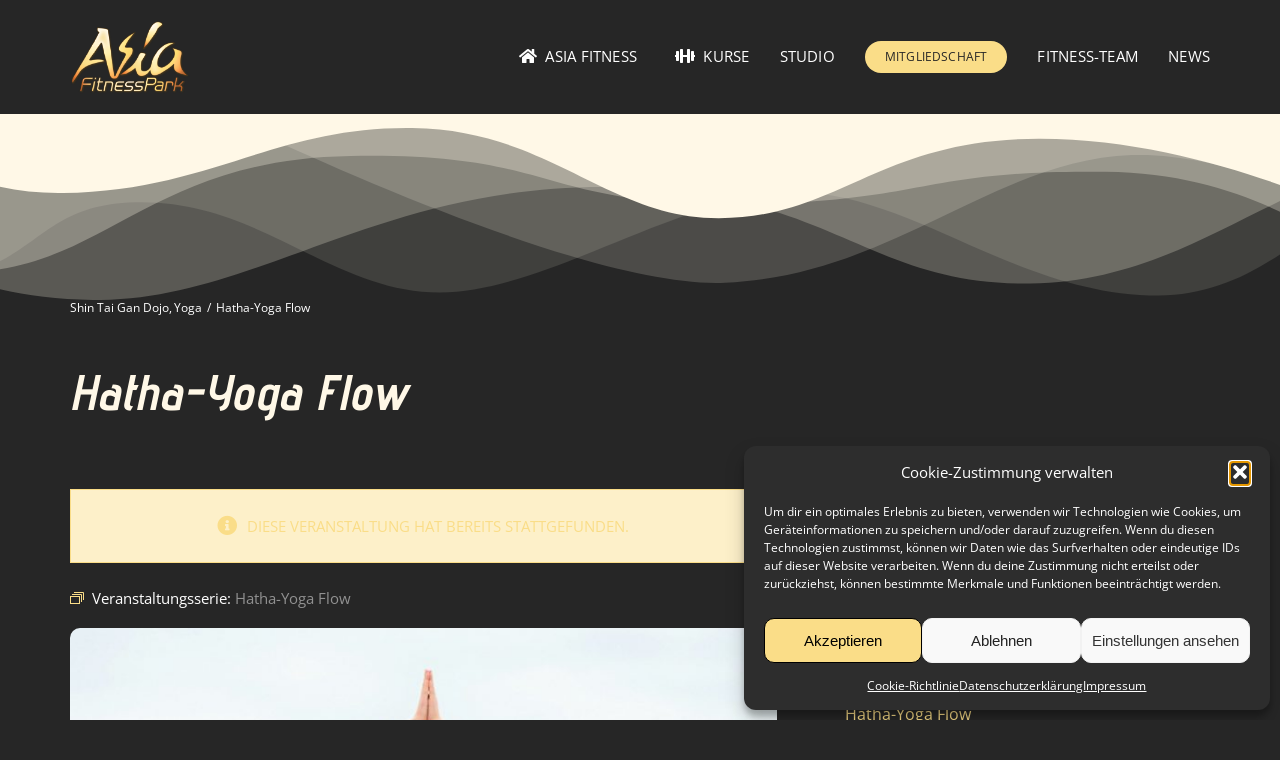

--- FILE ---
content_type: text/html; charset=UTF-8
request_url: https://www.asia-fitnesspark.de/kurs/hatha-yoga-flow/2025-05-23
body_size: 26361
content:
<!DOCTYPE html>
<html class="avada-html-layout-wide avada-html-header-position-top" lang="de" prefix="og: http://ogp.me/ns# fb: http://ogp.me/ns/fb#">
<head>
	<meta http-equiv="X-UA-Compatible" content="IE=edge" />
	<meta http-equiv="Content-Type" content="text/html; charset=utf-8"/>
	<meta name="viewport" content="width=device-width, initial-scale=1" />
	<title>Veranstaltungen für Mai 2025 &#8211; Asia Fitness Dietzenbach</title>
<link rel='stylesheet' id='tribe-events-views-v2-bootstrap-datepicker-styles-css' href='https://www.asia-fitnesspark.de/wp-content/plugins/the-events-calendar/vendor/bootstrap-datepicker/css/bootstrap-datepicker.standalone.min.css?ver=6.15.15' type='text/css' media='all' />
<link rel='stylesheet' id='tec-variables-skeleton-css' href='https://www.asia-fitnesspark.de/wp-content/plugins/the-events-calendar/common/build/css/variables-skeleton.css?ver=6.10.2' type='text/css' media='all' />
<link rel='stylesheet' id='tribe-common-skeleton-style-css' href='https://www.asia-fitnesspark.de/wp-content/plugins/the-events-calendar/common/build/css/common-skeleton.css?ver=6.10.2' type='text/css' media='all' />
<link rel='stylesheet' id='tribe-tooltipster-css-css' href='https://www.asia-fitnesspark.de/wp-content/plugins/the-events-calendar/common/vendor/tooltipster/tooltipster.bundle.min.css?ver=6.10.2' type='text/css' media='all' />
<link rel='stylesheet' id='tribe-events-views-v2-skeleton-css' href='https://www.asia-fitnesspark.de/wp-content/plugins/the-events-calendar/build/css/views-skeleton.css?ver=6.15.15' type='text/css' media='all' />
<link rel='stylesheet' id='tec-variables-full-css' href='https://www.asia-fitnesspark.de/wp-content/plugins/the-events-calendar/common/build/css/variables-full.css?ver=6.10.2' type='text/css' media='all' />
<link rel='stylesheet' id='tribe-common-full-style-css' href='https://www.asia-fitnesspark.de/wp-content/plugins/the-events-calendar/common/build/css/common-full.css?ver=6.10.2' type='text/css' media='all' />
<link rel='stylesheet' id='tribe-events-views-v2-full-css' href='https://www.asia-fitnesspark.de/wp-content/plugins/the-events-calendar/build/css/views-full.css?ver=6.15.15' type='text/css' media='all' />
<link rel='stylesheet' id='tribe-events-views-v2-print-css' href='https://www.asia-fitnesspark.de/wp-content/plugins/the-events-calendar/build/css/views-print.css?ver=6.15.15' type='text/css' media='print' />
<link rel='stylesheet' id='tribe-events-pro-views-v2-print-css' href='https://www.asia-fitnesspark.de/wp-content/plugins/events-calendar-pro/build/css/views-print.css?ver=7.7.12' type='text/css' media='print' />
<meta name='robots' content='max-image-preview:large' />
<link rel='dns-prefetch' href='//connect.facebook.net' />
<link rel='dns-prefetch' href='//www.asia-fitnesspark.de' />
<link rel="alternate" type="application/rss+xml" title="Asia Fitness Dietzenbach &raquo; Feed" href="https://www.asia-fitnesspark.de/feed" />
<link rel="alternate" type="application/rss+xml" title="Asia Fitness Dietzenbach &raquo; Kommentar-Feed" href="https://www.asia-fitnesspark.de/comments/feed" />
<link rel="alternate" type="text/calendar" title="Asia Fitness Dietzenbach &raquo; iCal Feed" href="https://www.asia-fitnesspark.de/kurse/?ical=1" />
		
		
		
				<link rel="alternate" title="oEmbed (JSON)" type="application/json+oembed" href="https://www.asia-fitnesspark.de/wp-json/oembed/1.0/embed?url=https%3A%2F%2Fwww.asia-fitnesspark.de%2Fkurs%2Fhatha-yoga-flow%2F2025-05-23" />
<link rel="alternate" title="oEmbed (XML)" type="text/xml+oembed" href="https://www.asia-fitnesspark.de/wp-json/oembed/1.0/embed?url=https%3A%2F%2Fwww.asia-fitnesspark.de%2Fkurs%2Fhatha-yoga-flow%2F2025-05-23&#038;format=xml" />
					<meta name="description" content="Körper. Geist. Seele. (水 Sui)

Yoga ist eine aus Indien stammende Praxis, die sich auf Körper, Geist und Seele auswirkt. Es kombiniert körperliche Übungen, Atemkontrolle und Meditation, um ein ganzheitliches Wohlbefinden zu fördern.

Yoga kann verschiedene Vorteile haben, wie zum Beispiel eine Verbesserung der Flexibilität, Kraft und Ausdauer. Es kann auch Stress reduzieren, die Konzentration verbessern und"/>
				
		<meta property="og:locale" content="de_DE"/>
		<meta property="og:type" content="article"/>
		<meta property="og:site_name" content="Asia Fitness Dietzenbach"/>
		<meta property="og:title" content="Veranstaltungen für Mai 2025"/>
				<meta property="og:description" content="Körper. Geist. Seele. (水 Sui)

Yoga ist eine aus Indien stammende Praxis, die sich auf Körper, Geist und Seele auswirkt. Es kombiniert körperliche Übungen, Atemkontrolle und Meditation, um ein ganzheitliches Wohlbefinden zu fördern.

Yoga kann verschiedene Vorteile haben, wie zum Beispiel eine Verbesserung der Flexibilität, Kraft und Ausdauer. Es kann auch Stress reduzieren, die Konzentration verbessern und"/>
				<meta property="og:url" content="https://www.asia-fitnesspark.de/kurs/hatha-yoga-flow/2025-05-23"/>
													<meta property="article:modified_time" content="2025-09-19T10:27:13+01:00"/>
											<meta property="og:image" content="https://www.asia-fitnesspark.de/wp-content/uploads/2023/03/yoga2.jpg"/>
		<meta property="og:image:width" content="900"/>
		<meta property="og:image:height" content="586"/>
		<meta property="og:image:type" content="image/jpeg"/>
				<style id='wp-img-auto-sizes-contain-inline-css' type='text/css'>
img:is([sizes=auto i],[sizes^="auto," i]){contain-intrinsic-size:3000px 1500px}
/*# sourceURL=wp-img-auto-sizes-contain-inline-css */
</style>
<link rel='stylesheet' id='tribe-events-full-pro-calendar-style-css' href='https://www.asia-fitnesspark.de/wp-content/plugins/events-calendar-pro/build/css/tribe-events-pro-full.css?ver=7.7.12' type='text/css' media='all' />
<link rel='stylesheet' id='tribe-events-virtual-skeleton-css' href='https://www.asia-fitnesspark.de/wp-content/plugins/events-calendar-pro/build/css/events-virtual-skeleton.css?ver=7.7.12' type='text/css' media='all' />
<link rel='stylesheet' id='tribe-events-virtual-full-css' href='https://www.asia-fitnesspark.de/wp-content/plugins/events-calendar-pro/build/css/events-virtual-full.css?ver=7.7.12' type='text/css' media='all' />
<link rel='stylesheet' id='tribe-events-virtual-single-skeleton-css' href='https://www.asia-fitnesspark.de/wp-content/plugins/events-calendar-pro/build/css/events-virtual-single-skeleton.css?ver=7.7.12' type='text/css' media='all' />
<link rel='stylesheet' id='tribe-events-virtual-single-full-css' href='https://www.asia-fitnesspark.de/wp-content/plugins/events-calendar-pro/build/css/events-virtual-single-full.css?ver=7.7.12' type='text/css' media='all' />
<link rel='stylesheet' id='tec-events-pro-single-css' href='https://www.asia-fitnesspark.de/wp-content/plugins/events-calendar-pro/build/css/events-single.css?ver=7.7.12' type='text/css' media='all' />
<link rel='stylesheet' id='tribe-events-calendar-pro-style-css' href='https://www.asia-fitnesspark.de/wp-content/plugins/events-calendar-pro/build/css/tribe-events-pro-full.css?ver=7.7.12' type='text/css' media='all' />
<link rel='stylesheet' id='tribe-events-pro-mini-calendar-block-styles-css' href='https://www.asia-fitnesspark.de/wp-content/plugins/events-calendar-pro/build/css/tribe-events-pro-mini-calendar-block.css?ver=7.7.12' type='text/css' media='all' />
<link rel='stylesheet' id='tribe-events-v2-single-skeleton-css' href='https://www.asia-fitnesspark.de/wp-content/plugins/the-events-calendar/build/css/tribe-events-single-skeleton.css?ver=6.15.15' type='text/css' media='all' />
<link rel='stylesheet' id='tribe-events-v2-single-skeleton-full-css' href='https://www.asia-fitnesspark.de/wp-content/plugins/the-events-calendar/build/css/tribe-events-single-full.css?ver=6.15.15' type='text/css' media='all' />
<link rel='stylesheet' id='tribe-events-virtual-single-v2-skeleton-css' href='https://www.asia-fitnesspark.de/wp-content/plugins/events-calendar-pro/build/css/events-virtual-single-v2-skeleton.css?ver=7.7.12' type='text/css' media='all' />
<link rel='stylesheet' id='tribe-events-virtual-single-v2-full-css' href='https://www.asia-fitnesspark.de/wp-content/plugins/events-calendar-pro/build/css/events-virtual-single-v2-full.css?ver=7.7.12' type='text/css' media='all' />
<link rel='stylesheet' id='tec-events-pro-single-style-css' href='https://www.asia-fitnesspark.de/wp-content/plugins/events-calendar-pro/build/css/custom-tables-v1/single.css?ver=7.7.12' type='text/css' media='all' />
<link rel='stylesheet' id='cmplz-general-css' href='https://www.asia-fitnesspark.de/wp-content/plugins/complianz-gdpr/assets/css/cookieblocker.min.css?ver=1765994598' type='text/css' media='all' />
<link rel='stylesheet' id='sp-dsgvo_twbs4_grid-css' href='https://www.asia-fitnesspark.de/wp-content/plugins/shapepress-dsgvo/public/css/bootstrap-grid.min.css?ver=3.1.38' type='text/css' media='all' />
<link rel='stylesheet' id='sp-dsgvo-css' href='https://www.asia-fitnesspark.de/wp-content/plugins/shapepress-dsgvo/public/css/sp-dsgvo-public.min.css?ver=3.1.38' type='text/css' media='all' />
<link rel='stylesheet' id='sp-dsgvo_popup-css' href='https://www.asia-fitnesspark.de/wp-content/plugins/shapepress-dsgvo/public/css/sp-dsgvo-popup.min.css?ver=3.1.38' type='text/css' media='all' />
<link rel='stylesheet' id='simplebar-css' href='https://www.asia-fitnesspark.de/wp-content/plugins/shapepress-dsgvo/public/css/simplebar.min.css?ver=6.9' type='text/css' media='all' />
<link rel='stylesheet' id='fusion-dynamic-css-css' href='https://www.asia-fitnesspark.de/wp-content/uploads/fusion-styles/9c558845f608d50d51ecdff2de468a98.min.css?ver=3.13.0' type='text/css' media='all' />
<script type="text/javascript" src="https://www.asia-fitnesspark.de/wp-includes/js/jquery/jquery.min.js?ver=3.7.1" id="jquery-core-js"></script>
<script type="text/javascript" src="https://www.asia-fitnesspark.de/wp-content/plugins/the-events-calendar/common/build/js/tribe-common.js?ver=9c44e11f3503a33e9540" id="tribe-common-js"></script>
<script type="text/javascript" src="https://www.asia-fitnesspark.de/wp-content/plugins/the-events-calendar/build/js/views/breakpoints.js?ver=4208de2df2852e0b91ec" id="tribe-events-views-v2-breakpoints-js"></script>
<script type="text/javascript" id="sp-dsgvo-js-extra">
/* <![CDATA[ */
var spDsgvoGeneralConfig = {"ajaxUrl":"https://www.asia-fitnesspark.de/wp-admin/admin-ajax.php","wpJsonUrl":"https://www.asia-fitnesspark.de/wp-json/legalweb/v1/","cookieName":"sp_dsgvo_cookie_settings","cookieVersion":"0","cookieLifeTime":"86400","cookieLifeTimeDismiss":"86400","locale":"de_DE","privacyPolicyPageId":"1490","privacyPolicyPageUrl":"https://www.asia-fitnesspark.de/datenschutzerklaerung","imprintPageId":"1488","imprintPageUrl":"https://www.asia-fitnesspark.de/impressum","showNoticeOnClose":"0","initialDisplayType":"none","allIntegrationSlugs":[],"noticeHideEffect":"none","noticeOnScroll":"","noticeOnScrollOffset":"100","currentPageId":"10019116","forceCookieInfo":"0","clientSideBlocking":"0"};
var spDsgvoIntegrationConfig = [];
//# sourceURL=sp-dsgvo-js-extra
/* ]]> */
</script>
<script type="text/javascript" src="https://www.asia-fitnesspark.de/wp-content/plugins/shapepress-dsgvo/public/js/sp-dsgvo-public.min.js?ver=3.1.38" id="sp-dsgvo-js"></script>
<link rel="https://api.w.org/" href="https://www.asia-fitnesspark.de/wp-json/" /><link rel="alternate" title="JSON" type="application/json" href="https://www.asia-fitnesspark.de/wp-json/wp/v2/tribe_events/10019116" /><link rel="EditURI" type="application/rsd+xml" title="RSD" href="https://www.asia-fitnesspark.de/xmlrpc.php?rsd" />
<meta name="generator" content="WordPress 6.9" />
<link rel='shortlink' href='https://www.asia-fitnesspark.de/?p=10019116' />
<meta name="tec-api-version" content="v1"><meta name="tec-api-origin" content="https://www.asia-fitnesspark.de"><link rel="alternate" href="https://www.asia-fitnesspark.de/wp-json/tribe/events/v1/events/10019116" />			<style>.cmplz-hidden {
					display: none !important;
				}</style><style type="text/css" id="css-fb-visibility">@media screen and (max-width: 640px){.fusion-no-small-visibility{display:none !important;}body .sm-text-align-center{text-align:center !important;}body .sm-text-align-left{text-align:left !important;}body .sm-text-align-right{text-align:right !important;}body .sm-flex-align-center{justify-content:center !important;}body .sm-flex-align-flex-start{justify-content:flex-start !important;}body .sm-flex-align-flex-end{justify-content:flex-end !important;}body .sm-mx-auto{margin-left:auto !important;margin-right:auto !important;}body .sm-ml-auto{margin-left:auto !important;}body .sm-mr-auto{margin-right:auto !important;}body .fusion-absolute-position-small{position:absolute;top:auto;width:100%;}.awb-sticky.awb-sticky-small{ position: sticky; top: var(--awb-sticky-offset,0); }}@media screen and (min-width: 641px) and (max-width: 1024px){.fusion-no-medium-visibility{display:none !important;}body .md-text-align-center{text-align:center !important;}body .md-text-align-left{text-align:left !important;}body .md-text-align-right{text-align:right !important;}body .md-flex-align-center{justify-content:center !important;}body .md-flex-align-flex-start{justify-content:flex-start !important;}body .md-flex-align-flex-end{justify-content:flex-end !important;}body .md-mx-auto{margin-left:auto !important;margin-right:auto !important;}body .md-ml-auto{margin-left:auto !important;}body .md-mr-auto{margin-right:auto !important;}body .fusion-absolute-position-medium{position:absolute;top:auto;width:100%;}.awb-sticky.awb-sticky-medium{ position: sticky; top: var(--awb-sticky-offset,0); }}@media screen and (min-width: 1025px){.fusion-no-large-visibility{display:none !important;}body .lg-text-align-center{text-align:center !important;}body .lg-text-align-left{text-align:left !important;}body .lg-text-align-right{text-align:right !important;}body .lg-flex-align-center{justify-content:center !important;}body .lg-flex-align-flex-start{justify-content:flex-start !important;}body .lg-flex-align-flex-end{justify-content:flex-end !important;}body .lg-mx-auto{margin-left:auto !important;margin-right:auto !important;}body .lg-ml-auto{margin-left:auto !important;}body .lg-mr-auto{margin-right:auto !important;}body .fusion-absolute-position-large{position:absolute;top:auto;width:100%;}.awb-sticky.awb-sticky-large{ position: sticky; top: var(--awb-sticky-offset,0); }}</style><style>
    .sp-dsgvo-blocked-embedding-placeholder
    {
        color: #313334;
                    background: linear-gradient(90deg, #e3ffe7 0%, #d9e7ff 100%);            }

    a.sp-dsgvo-blocked-embedding-button-enable,
    a.sp-dsgvo-blocked-embedding-button-enable:hover,
    a.sp-dsgvo-blocked-embedding-button-enable:active {
        color: #313334;
        border-color: #313334;
        border-width: 2px;
    }

            .wp-embed-aspect-16-9 .sp-dsgvo-blocked-embedding-placeholder,
        .vc_video-aspect-ratio-169 .sp-dsgvo-blocked-embedding-placeholder,
        .elementor-aspect-ratio-169 .sp-dsgvo-blocked-embedding-placeholder{
            margin-top: -56.25%; /*16:9*/
        }

        .wp-embed-aspect-4-3 .sp-dsgvo-blocked-embedding-placeholder,
        .vc_video-aspect-ratio-43 .sp-dsgvo-blocked-embedding-placeholder,
        .elementor-aspect-ratio-43 .sp-dsgvo-blocked-embedding-placeholder{
            margin-top: -75%;
        }

        .wp-embed-aspect-3-2 .sp-dsgvo-blocked-embedding-placeholder,
        .vc_video-aspect-ratio-32 .sp-dsgvo-blocked-embedding-placeholder,
        .elementor-aspect-ratio-32 .sp-dsgvo-blocked-embedding-placeholder{
            margin-top: -66.66%;
        }
    </style>
            <style>
                /* latin */
                @font-face {
                    font-family: 'Roboto';
                    font-style: italic;
                    font-weight: 300;
                    src: local('Roboto Light Italic'),
                    local('Roboto-LightItalic'),
                    url(https://www.asia-fitnesspark.de/wp-content/plugins/shapepress-dsgvo/public/css/fonts/roboto/Roboto-LightItalic-webfont.woff) format('woff');
                    font-display: swap;

                }

                /* latin */
                @font-face {
                    font-family: 'Roboto';
                    font-style: italic;
                    font-weight: 400;
                    src: local('Roboto Italic'),
                    local('Roboto-Italic'),
                    url(https://www.asia-fitnesspark.de/wp-content/plugins/shapepress-dsgvo/public/css/fonts/roboto/Roboto-Italic-webfont.woff) format('woff');
                    font-display: swap;
                }

                /* latin */
                @font-face {
                    font-family: 'Roboto';
                    font-style: italic;
                    font-weight: 700;
                    src: local('Roboto Bold Italic'),
                    local('Roboto-BoldItalic'),
                    url(https://www.asia-fitnesspark.de/wp-content/plugins/shapepress-dsgvo/public/css/fonts/roboto/Roboto-BoldItalic-webfont.woff) format('woff');
                    font-display: swap;
                }

                /* latin */
                @font-face {
                    font-family: 'Roboto';
                    font-style: italic;
                    font-weight: 900;
                    src: local('Roboto Black Italic'),
                    local('Roboto-BlackItalic'),
                    url(https://www.asia-fitnesspark.de/wp-content/plugins/shapepress-dsgvo/public/css/fonts/roboto/Roboto-BlackItalic-webfont.woff) format('woff');
                    font-display: swap;
                }

                /* latin */
                @font-face {
                    font-family: 'Roboto';
                    font-style: normal;
                    font-weight: 300;
                    src: local('Roboto Light'),
                    local('Roboto-Light'),
                    url(https://www.asia-fitnesspark.de/wp-content/plugins/shapepress-dsgvo/public/css/fonts/roboto/Roboto-Light-webfont.woff) format('woff');
                    font-display: swap;
                }

                /* latin */
                @font-face {
                    font-family: 'Roboto';
                    font-style: normal;
                    font-weight: 400;
                    src: local('Roboto Regular'),
                    local('Roboto-Regular'),
                    url(https://www.asia-fitnesspark.de/wp-content/plugins/shapepress-dsgvo/public/css/fonts/roboto/Roboto-Regular-webfont.woff) format('woff');
                    font-display: swap;
                }

                /* latin */
                @font-face {
                    font-family: 'Roboto';
                    font-style: normal;
                    font-weight: 700;
                    src: local('Roboto Bold'),
                    local('Roboto-Bold'),
                    url(https://www.asia-fitnesspark.de/wp-content/plugins/shapepress-dsgvo/public/css/fonts/roboto/Roboto-Bold-webfont.woff) format('woff');
                    font-display: swap;
                }

                /* latin */
                @font-face {
                    font-family: 'Roboto';
                    font-style: normal;
                    font-weight: 900;
                    src: local('Roboto Black'),
                    local('Roboto-Black'),
                    url(https://www.asia-fitnesspark.de/wp-content/plugins/shapepress-dsgvo/public/css/fonts/roboto/Roboto-Black-webfont.woff) format('woff');
                    font-display: swap;
                }
            </style>
            <script type="application/ld+json">
[{"@context":"http://schema.org","@type":"Event","name":"Hatha-Yoga Flow","description":"&lt;p&gt;K\u00f6rper. Geist. Seele. (\u6c34 Sui) Yoga ist eine aus Indien stammende Praxis, die sich auf K\u00f6rper, Geist und Seele auswirkt.  [...]&lt;/p&gt;\\n","image":"https://www.asia-fitnesspark.de/wp-content/uploads/2023/03/yoga2.jpg","url":"https://www.asia-fitnesspark.de/kurs/hatha-yoga-flow/2025-05-23/","eventAttendanceMode":"https://schema.org/OfflineEventAttendanceMode","eventStatus":"https://schema.org/EventScheduled","startDate":"2025-05-23T18:30:00+01:00","endDate":"2025-05-23T19:30:00+01:00","performer":"Organization"}]
</script><link rel='canonical' href='https://www.asia-fitnesspark.de/kurs/hatha-yoga-flow/2025-05-23' />
		<script type="text/javascript">
			var doc = document.documentElement;
			doc.setAttribute( 'data-useragent', navigator.userAgent );
		</script>
		
	<style id='global-styles-inline-css' type='text/css'>
:root{--wp--preset--aspect-ratio--square: 1;--wp--preset--aspect-ratio--4-3: 4/3;--wp--preset--aspect-ratio--3-4: 3/4;--wp--preset--aspect-ratio--3-2: 3/2;--wp--preset--aspect-ratio--2-3: 2/3;--wp--preset--aspect-ratio--16-9: 16/9;--wp--preset--aspect-ratio--9-16: 9/16;--wp--preset--color--black: #000000;--wp--preset--color--cyan-bluish-gray: #abb8c3;--wp--preset--color--white: #ffffff;--wp--preset--color--pale-pink: #f78da7;--wp--preset--color--vivid-red: #cf2e2e;--wp--preset--color--luminous-vivid-orange: #ff6900;--wp--preset--color--luminous-vivid-amber: #fcb900;--wp--preset--color--light-green-cyan: #7bdcb5;--wp--preset--color--vivid-green-cyan: #00d084;--wp--preset--color--pale-cyan-blue: #8ed1fc;--wp--preset--color--vivid-cyan-blue: #0693e3;--wp--preset--color--vivid-purple: #9b51e0;--wp--preset--color--awb-color-1: #ffffff;--wp--preset--color--awb-color-2: #fcf9ed;--wp--preset--color--awb-color-3: #fff8e7;--wp--preset--color--awb-color-4: #c1662a;--wp--preset--color--awb-color-5: #fadd88;--wp--preset--color--awb-color-6: #fadd88;--wp--preset--color--awb-color-7: #bfbab5;--wp--preset--color--awb-color-8: #262626;--wp--preset--color--awb-color-custom-1: #151515;--wp--preset--gradient--vivid-cyan-blue-to-vivid-purple: linear-gradient(135deg,rgb(6,147,227) 0%,rgb(155,81,224) 100%);--wp--preset--gradient--light-green-cyan-to-vivid-green-cyan: linear-gradient(135deg,rgb(122,220,180) 0%,rgb(0,208,130) 100%);--wp--preset--gradient--luminous-vivid-amber-to-luminous-vivid-orange: linear-gradient(135deg,rgb(252,185,0) 0%,rgb(255,105,0) 100%);--wp--preset--gradient--luminous-vivid-orange-to-vivid-red: linear-gradient(135deg,rgb(255,105,0) 0%,rgb(207,46,46) 100%);--wp--preset--gradient--very-light-gray-to-cyan-bluish-gray: linear-gradient(135deg,rgb(238,238,238) 0%,rgb(169,184,195) 100%);--wp--preset--gradient--cool-to-warm-spectrum: linear-gradient(135deg,rgb(74,234,220) 0%,rgb(151,120,209) 20%,rgb(207,42,186) 40%,rgb(238,44,130) 60%,rgb(251,105,98) 80%,rgb(254,248,76) 100%);--wp--preset--gradient--blush-light-purple: linear-gradient(135deg,rgb(255,206,236) 0%,rgb(152,150,240) 100%);--wp--preset--gradient--blush-bordeaux: linear-gradient(135deg,rgb(254,205,165) 0%,rgb(254,45,45) 50%,rgb(107,0,62) 100%);--wp--preset--gradient--luminous-dusk: linear-gradient(135deg,rgb(255,203,112) 0%,rgb(199,81,192) 50%,rgb(65,88,208) 100%);--wp--preset--gradient--pale-ocean: linear-gradient(135deg,rgb(255,245,203) 0%,rgb(182,227,212) 50%,rgb(51,167,181) 100%);--wp--preset--gradient--electric-grass: linear-gradient(135deg,rgb(202,248,128) 0%,rgb(113,206,126) 100%);--wp--preset--gradient--midnight: linear-gradient(135deg,rgb(2,3,129) 0%,rgb(40,116,252) 100%);--wp--preset--font-size--small: 11.25px;--wp--preset--font-size--medium: 20px;--wp--preset--font-size--large: 22.5px;--wp--preset--font-size--x-large: 42px;--wp--preset--font-size--normal: 15px;--wp--preset--font-size--xlarge: 30px;--wp--preset--font-size--huge: 45px;--wp--preset--spacing--20: 0.44rem;--wp--preset--spacing--30: 0.67rem;--wp--preset--spacing--40: 1rem;--wp--preset--spacing--50: 1.5rem;--wp--preset--spacing--60: 2.25rem;--wp--preset--spacing--70: 3.38rem;--wp--preset--spacing--80: 5.06rem;--wp--preset--shadow--natural: 6px 6px 9px rgba(0, 0, 0, 0.2);--wp--preset--shadow--deep: 12px 12px 50px rgba(0, 0, 0, 0.4);--wp--preset--shadow--sharp: 6px 6px 0px rgba(0, 0, 0, 0.2);--wp--preset--shadow--outlined: 6px 6px 0px -3px rgb(255, 255, 255), 6px 6px rgb(0, 0, 0);--wp--preset--shadow--crisp: 6px 6px 0px rgb(0, 0, 0);}:where(.is-layout-flex){gap: 0.5em;}:where(.is-layout-grid){gap: 0.5em;}body .is-layout-flex{display: flex;}.is-layout-flex{flex-wrap: wrap;align-items: center;}.is-layout-flex > :is(*, div){margin: 0;}body .is-layout-grid{display: grid;}.is-layout-grid > :is(*, div){margin: 0;}:where(.wp-block-columns.is-layout-flex){gap: 2em;}:where(.wp-block-columns.is-layout-grid){gap: 2em;}:where(.wp-block-post-template.is-layout-flex){gap: 1.25em;}:where(.wp-block-post-template.is-layout-grid){gap: 1.25em;}.has-black-color{color: var(--wp--preset--color--black) !important;}.has-cyan-bluish-gray-color{color: var(--wp--preset--color--cyan-bluish-gray) !important;}.has-white-color{color: var(--wp--preset--color--white) !important;}.has-pale-pink-color{color: var(--wp--preset--color--pale-pink) !important;}.has-vivid-red-color{color: var(--wp--preset--color--vivid-red) !important;}.has-luminous-vivid-orange-color{color: var(--wp--preset--color--luminous-vivid-orange) !important;}.has-luminous-vivid-amber-color{color: var(--wp--preset--color--luminous-vivid-amber) !important;}.has-light-green-cyan-color{color: var(--wp--preset--color--light-green-cyan) !important;}.has-vivid-green-cyan-color{color: var(--wp--preset--color--vivid-green-cyan) !important;}.has-pale-cyan-blue-color{color: var(--wp--preset--color--pale-cyan-blue) !important;}.has-vivid-cyan-blue-color{color: var(--wp--preset--color--vivid-cyan-blue) !important;}.has-vivid-purple-color{color: var(--wp--preset--color--vivid-purple) !important;}.has-black-background-color{background-color: var(--wp--preset--color--black) !important;}.has-cyan-bluish-gray-background-color{background-color: var(--wp--preset--color--cyan-bluish-gray) !important;}.has-white-background-color{background-color: var(--wp--preset--color--white) !important;}.has-pale-pink-background-color{background-color: var(--wp--preset--color--pale-pink) !important;}.has-vivid-red-background-color{background-color: var(--wp--preset--color--vivid-red) !important;}.has-luminous-vivid-orange-background-color{background-color: var(--wp--preset--color--luminous-vivid-orange) !important;}.has-luminous-vivid-amber-background-color{background-color: var(--wp--preset--color--luminous-vivid-amber) !important;}.has-light-green-cyan-background-color{background-color: var(--wp--preset--color--light-green-cyan) !important;}.has-vivid-green-cyan-background-color{background-color: var(--wp--preset--color--vivid-green-cyan) !important;}.has-pale-cyan-blue-background-color{background-color: var(--wp--preset--color--pale-cyan-blue) !important;}.has-vivid-cyan-blue-background-color{background-color: var(--wp--preset--color--vivid-cyan-blue) !important;}.has-vivid-purple-background-color{background-color: var(--wp--preset--color--vivid-purple) !important;}.has-black-border-color{border-color: var(--wp--preset--color--black) !important;}.has-cyan-bluish-gray-border-color{border-color: var(--wp--preset--color--cyan-bluish-gray) !important;}.has-white-border-color{border-color: var(--wp--preset--color--white) !important;}.has-pale-pink-border-color{border-color: var(--wp--preset--color--pale-pink) !important;}.has-vivid-red-border-color{border-color: var(--wp--preset--color--vivid-red) !important;}.has-luminous-vivid-orange-border-color{border-color: var(--wp--preset--color--luminous-vivid-orange) !important;}.has-luminous-vivid-amber-border-color{border-color: var(--wp--preset--color--luminous-vivid-amber) !important;}.has-light-green-cyan-border-color{border-color: var(--wp--preset--color--light-green-cyan) !important;}.has-vivid-green-cyan-border-color{border-color: var(--wp--preset--color--vivid-green-cyan) !important;}.has-pale-cyan-blue-border-color{border-color: var(--wp--preset--color--pale-cyan-blue) !important;}.has-vivid-cyan-blue-border-color{border-color: var(--wp--preset--color--vivid-cyan-blue) !important;}.has-vivid-purple-border-color{border-color: var(--wp--preset--color--vivid-purple) !important;}.has-vivid-cyan-blue-to-vivid-purple-gradient-background{background: var(--wp--preset--gradient--vivid-cyan-blue-to-vivid-purple) !important;}.has-light-green-cyan-to-vivid-green-cyan-gradient-background{background: var(--wp--preset--gradient--light-green-cyan-to-vivid-green-cyan) !important;}.has-luminous-vivid-amber-to-luminous-vivid-orange-gradient-background{background: var(--wp--preset--gradient--luminous-vivid-amber-to-luminous-vivid-orange) !important;}.has-luminous-vivid-orange-to-vivid-red-gradient-background{background: var(--wp--preset--gradient--luminous-vivid-orange-to-vivid-red) !important;}.has-very-light-gray-to-cyan-bluish-gray-gradient-background{background: var(--wp--preset--gradient--very-light-gray-to-cyan-bluish-gray) !important;}.has-cool-to-warm-spectrum-gradient-background{background: var(--wp--preset--gradient--cool-to-warm-spectrum) !important;}.has-blush-light-purple-gradient-background{background: var(--wp--preset--gradient--blush-light-purple) !important;}.has-blush-bordeaux-gradient-background{background: var(--wp--preset--gradient--blush-bordeaux) !important;}.has-luminous-dusk-gradient-background{background: var(--wp--preset--gradient--luminous-dusk) !important;}.has-pale-ocean-gradient-background{background: var(--wp--preset--gradient--pale-ocean) !important;}.has-electric-grass-gradient-background{background: var(--wp--preset--gradient--electric-grass) !important;}.has-midnight-gradient-background{background: var(--wp--preset--gradient--midnight) !important;}.has-small-font-size{font-size: var(--wp--preset--font-size--small) !important;}.has-medium-font-size{font-size: var(--wp--preset--font-size--medium) !important;}.has-large-font-size{font-size: var(--wp--preset--font-size--large) !important;}.has-x-large-font-size{font-size: var(--wp--preset--font-size--x-large) !important;}
/*# sourceURL=global-styles-inline-css */
</style>
</head>

<body data-cmplz=1 class="wp-singular tribe_events-template-default single single-tribe_events postid-10019116 wp-theme-Avada tribe-events-page-template tribe-no-js tribe-filter-live fusion-image-hovers fusion-pagination-sizing fusion-button_type-flat fusion-button_span-no fusion-button_gradient-linear avada-image-rollover-circle-no avada-image-rollover-yes avada-image-rollover-direction-fade fusion-body ltr no-mobile-sticky-header no-mobile-slidingbar no-mobile-totop fusion-disable-outline fusion-sub-menu-fade mobile-logo-pos-left layout-wide-mode avada-has-boxed-modal-shadow- layout-scroll-offset-full avada-has-zero-margin-offset-top fusion-top-header menu-text-align-center mobile-menu-design-flyout fusion-show-pagination-text fusion-header-layout-v1 avada-responsive avada-footer-fx-none avada-menu-highlight-style-bottombar fusion-search-form-classic fusion-main-menu-search-dropdown fusion-avatar-square avada-dropdown-styles avada-blog-layout-large avada-blog-archive-layout-large avada-ec-not-100-width avada-ec-meta-layout-sidebar avada-header-shadow-no avada-menu-icon-position-left avada-has-megamenu-shadow avada-has-mainmenu-dropdown-divider avada-has-breadcrumb-mobile-hidden avada-has-titlebar-bar_and_content avada-has-transparent-grid-sep-color avada-has-transparent-timeline_color avada-has-pagination-width_height avada-flyout-menu-direction-fade avada-ec-views-v2 events-single tribe-events-style-full tribe-events-style-theme" data-awb-post-id="10019116">
		<a class="skip-link screen-reader-text" href="#content">Zum Inhalt springen</a>

	<div id="boxed-wrapper">
		
		<div id="wrapper" class="fusion-wrapper">
			<div id="home" style="position:relative;top:-1px;"></div>
												<div class="fusion-tb-header"><div class="fusion-fullwidth fullwidth-box fusion-builder-row-1 fusion-flex-container has-pattern-background has-mask-background nonhundred-percent-fullwidth non-hundred-percent-height-scrolling fusion-custom-z-index fusion-absolute-container fusion-absolute-position-medium fusion-absolute-position-large" style="--awb-border-radius-top-left:0px;--awb-border-radius-top-right:0px;--awb-border-radius-bottom-right:0px;--awb-border-radius-bottom-left:0px;--awb-z-index:9999;--awb-padding-top:20px;--awb-padding-bottom:20px;--awb-padding-top-small:15px;--awb-padding-bottom-small:15px;--awb-margin-bottom:0px;--awb-min-height:50px;--awb-background-color:var(--awb-color8);--awb-flex-wrap:wrap;" ><div class="fusion-builder-row fusion-row fusion-flex-align-items-center fusion-flex-content-wrap" style="max-width:calc( 1140px + 0px );margin-left: calc(-0px / 2 );margin-right: calc(-0px / 2 );"><div class="fusion-layout-column fusion_builder_column fusion-builder-column-0 fusion_builder_column_1_4 1_4 fusion-flex-column fusion-column-inner-bg-wrapper" style="--awb-inner-bg-size:cover;--awb-width-large:25%;--awb-margin-top-large:0px;--awb-spacing-right-large:0px;--awb-margin-bottom-large:0px;--awb-spacing-left-large:0px;--awb-width-medium:25%;--awb-order-medium:0;--awb-spacing-right-medium:0px;--awb-spacing-left-medium:0px;--awb-width-small:45%;--awb-order-small:0;--awb-spacing-right-small:0px;--awb-spacing-left-small:0px;"><span class="fusion-column-inner-bg hover-type-none"><a class="fusion-column-anchor" href="https://www.asia-fitnesspark.de/"><span class="fusion-column-inner-bg-image"></span></a></span><div class="fusion-column-wrapper fusion-column-has-shadow fusion-flex-justify-content-flex-start fusion-content-layout-row fusion-content-nowrap"><div class="fusion-image-element " style="--awb-margin-right:10px;--awb-max-width:250px;--awb-caption-title-font-family:var(--h2_typography-font-family);--awb-caption-title-font-weight:var(--h2_typography-font-weight);--awb-caption-title-font-style:var(--h2_typography-font-style);--awb-caption-title-size:var(--h2_typography-font-size);--awb-caption-title-transform:var(--h2_typography-text-transform);--awb-caption-title-line-height:var(--h2_typography-line-height);--awb-caption-title-letter-spacing:var(--h2_typography-letter-spacing);"><span class=" has-fusion-standard-logo has-fusion-sticky-logo has-fusion-mobile-logo fusion-imageframe imageframe-none imageframe-1 hover-type-none" style="border-radius:10px;"><a class="fusion-no-lightbox" href="https://www.asia-fitnesspark.de/" target="_self"><img decoding="async" src="https://www.asia-fitnesspark.de/wp-content/uploads/2023/03/Asia_logo_120.png" srcset="https://www.asia-fitnesspark.de/wp-content/uploads/2023/03/Asia_logo_120.png 1x, https://www.asia-fitnesspark.de/wp-content/uploads/2023/03/Asia_logo_200.png 2x" style="max-height:74px;height:auto;" retina_url="https://www.asia-fitnesspark.de/wp-content/uploads/2023/03/Asia_logo_200.png" width="120" height="74" class="img-responsive fusion-standard-logo disable-lazyload" alt="Asia Fitness Dietzenbach Logo" /><img decoding="async" src="https://www.asia-fitnesspark.de/wp-content/uploads/2023/03/Asia_logo_120.png" srcset="https://www.asia-fitnesspark.de/wp-content/uploads/2023/03/Asia_logo_120.png 1x, https://www.asia-fitnesspark.de/wp-content/uploads/2023/03/Asia_logo_200.png 2x" style="max-height:74px;height:auto;" retina_url="https://www.asia-fitnesspark.de/wp-content/uploads/2023/03/Asia_logo_200.png" width="120" height="74" class="img-responsive fusion-sticky-logo disable-lazyload" alt="Asia Fitness Dietzenbach Logo" /><img decoding="async" src="https://www.asia-fitnesspark.de/wp-content/uploads/2023/03/Asia_logo_120.png" srcset="https://www.asia-fitnesspark.de/wp-content/uploads/2023/03/Asia_logo_120.png 1x, https://www.asia-fitnesspark.de/wp-content/uploads/2023/03/Asia_logo_120.png 2x" style="max-height:74px;height:auto;" retina_url="https://www.asia-fitnesspark.de/wp-content/uploads/2023/03/Asia_logo_120.png" width="120" height="74" class="img-responsive fusion-mobile-logo disable-lazyload" alt="Asia Fitness Dietzenbach Logo" /></a></span></div></div></div><div class="fusion-layout-column fusion_builder_column fusion-builder-column-1 fusion_builder_column_3_4 3_4 fusion-flex-column" style="--awb-bg-size:cover;--awb-width-large:75%;--awb-margin-top-large:0px;--awb-spacing-right-large:0px;--awb-margin-bottom-large:0px;--awb-spacing-left-large:0px;--awb-width-medium:75%;--awb-order-medium:0;--awb-spacing-right-medium:0px;--awb-spacing-left-medium:0px;--awb-width-small:55%;--awb-order-small:0;--awb-spacing-right-small:0px;--awb-spacing-left-small:0px;"><div class="fusion-column-wrapper fusion-column-has-shadow fusion-flex-justify-content-flex-start fusion-content-layout-column"><nav class="awb-menu awb-menu_row awb-menu_em-hover mobile-mode-collapse-to-button awb-menu_icons-left awb-menu_dc-yes mobile-trigger-fullwidth-off awb-menu_mobile-accordion mobile-size-full-absolute loading mega-menu-loading awb-menu_desktop awb-menu_dropdown awb-menu_expand-right awb-menu_transition-fade" style="--awb-font-size:15px;--awb-text-transform:var(--awb-typography5-text-transform);--awb-min-height:10px;--awb-gap:30px;--awb-justify-content:flex-end;--awb-items-padding-top:0px;--awb-items-padding-bottom:0px;--awb-border-color:rgba(255,255,255,0);--awb-border-bottom:2px;--awb-color:var(--awb-color1);--awb-letter-spacing:var(--awb-typography5-letter-spacing);--awb-active-color:var(--awb-color6);--awb-active-border-bottom:2px;--awb-active-border-color:var(--awb-color6);--awb-submenu-sep-color:rgba(226,226,226,0);--awb-submenu-active-bg:var(--awb-color5);--awb-submenu-active-color:var(--awb-color1);--awb-submenu-text-transform:none;--awb-icons-color:var(--awb-color1);--awb-icons-hover-color:var(--awb-color5);--awb-main-justify-content:flex-start;--awb-mobile-nav-button-align-hor:flex-end;--awb-mobile-bg:rgba(45,45,45,0.98);--awb-mobile-color:var(--awb-color1);--awb-mobile-active-bg:var(--awb-color6);--awb-mobile-active-color:var(--awb-color8);--awb-mobile-trigger-font-size:40px;--awb-trigger-padding-top:0px;--awb-trigger-padding-right:0px;--awb-trigger-padding-bottom:0px;--awb-trigger-padding-left:0px;--awb-mobile-trigger-color:var(--awb-color1);--awb-mobile-trigger-background-color:rgba(255,255,255,0);--awb-mobile-nav-trigger-bottom-margin:43px;--awb-mobile-sep-color:rgba(0,0,0,0);--awb-sticky-min-height:70px;--awb-mobile-justify:flex-start;--awb-mobile-caret-left:auto;--awb-mobile-caret-right:0;--awb-fusion-font-family-typography:inherit;--awb-fusion-font-style-typography:normal;--awb-fusion-font-weight-typography:400;--awb-fusion-font-family-submenu-typography:inherit;--awb-fusion-font-style-submenu-typography:normal;--awb-fusion-font-weight-submenu-typography:400;--awb-fusion-font-family-mobile-typography:inherit;--awb-fusion-font-style-mobile-typography:normal;--awb-fusion-font-weight-mobile-typography:400;" aria-label="Main Menu" data-breakpoint="970" data-count="0" data-transition-type="center" data-transition-time="300" data-expand="right"><button type="button" class="awb-menu__m-toggle awb-menu__m-toggle_no-text" aria-expanded="false" aria-controls="menu-main-menu"><span class="awb-menu__m-toggle-inner"><span class="collapsed-nav-text"><span class="screen-reader-text">Toggle Navigation</span></span><span class="awb-menu__m-collapse-icon awb-menu__m-collapse-icon_no-text"><span class="awb-menu__m-collapse-icon-open awb-menu__m-collapse-icon-open_no-text awb-yoga-menu"></span><span class="awb-menu__m-collapse-icon-close awb-menu__m-collapse-icon-close_no-text awb-yoga-close"></span></span></span></button><ul id="menu-main-menu" class="fusion-menu awb-menu__main-ul awb-menu__main-ul_row"><li  id="menu-item-950"  class="menu-item menu-item-type-post_type menu-item-object-page menu-item-home menu-item-950 awb-menu__li awb-menu__main-li awb-menu__main-li_regular"  data-item-id="950"><span class="awb-menu__main-background-default awb-menu__main-background-default_center"></span><span class="awb-menu__main-background-active awb-menu__main-background-active_center"></span><a  href="https://www.asia-fitnesspark.de/" class="awb-menu__main-a awb-menu__main-a_regular fusion-flex-link"><span class="awb-menu__i awb-menu__i_main fusion-megamenu-icon"><i class="glyphicon fa-home fas" aria-hidden="true"></i></span><span class="menu-text">Asia Fitness</span></a></li><li  id="menu-item-951"  class="menu-item menu-item-type-custom menu-item-object-custom menu-item-951 awb-menu__li awb-menu__main-li awb-menu__main-li_regular"  data-item-id="951"><span class="awb-menu__main-background-default awb-menu__main-background-default_center"></span><span class="awb-menu__main-background-active awb-menu__main-background-active_center"></span><a  href="https://www.asia-fitnesspark.de/kurse" class="awb-menu__main-a awb-menu__main-a_regular fusion-flex-link"><span class="awb-menu__i awb-menu__i_main fusion-megamenu-icon"><i class="glyphicon fa-dumbbell fas" aria-hidden="true"></i></span><span class="menu-text">Kurse</span></a></li><li  id="menu-item-893"  class="menu-item menu-item-type-post_type menu-item-object-page menu-item-893 awb-menu__li awb-menu__main-li awb-menu__main-li_regular"  data-item-id="893"><span class="awb-menu__main-background-default awb-menu__main-background-default_center"></span><span class="awb-menu__main-background-active awb-menu__main-background-active_center"></span><a  href="https://www.asia-fitnesspark.de/studio" class="awb-menu__main-a awb-menu__main-a_regular"><span class="menu-text">Studio</span></a></li><li  id="menu-item-1575"  class="menu-item menu-item-type-post_type menu-item-object-page menu-item-1575 awb-menu__li awb-menu__main-li awb-menu__li_button"  data-item-id="1575"><a  href="https://www.asia-fitnesspark.de/mitgliedschaft-online" class="awb-menu__main-a awb-menu__main-a_button"><span class="menu-text fusion-button button-default button-small">Mitgliedschaft</span></a></li><li  id="menu-item-1269"  class="menu-item menu-item-type-post_type menu-item-object-page menu-item-1269 awb-menu__li awb-menu__main-li awb-menu__main-li_regular"  data-item-id="1269"><span class="awb-menu__main-background-default awb-menu__main-background-default_center"></span><span class="awb-menu__main-background-active awb-menu__main-background-active_center"></span><a  href="https://www.asia-fitnesspark.de/team" class="awb-menu__main-a awb-menu__main-a_regular"><span class="menu-text">Fitness-Team</span></a></li><li  id="menu-item-1015"  class="menu-item menu-item-type-post_type menu-item-object-page menu-item-1015 awb-menu__li awb-menu__main-li awb-menu__main-li_regular"  data-item-id="1015"><span class="awb-menu__main-background-default awb-menu__main-background-default_center"></span><span class="awb-menu__main-background-active awb-menu__main-background-active_center"></span><a  href="https://www.asia-fitnesspark.de/news" class="awb-menu__main-a awb-menu__main-a_regular"><span class="menu-text">News</span></a></li></ul></nav></div></div></div></div>
</div>		<div id="sliders-container" class="fusion-slider-visibility">
					</div>
											
			<section class="fusion-page-title-bar fusion-tb-page-title-bar"><div class="fusion-fullwidth fullwidth-box fusion-builder-row-2 fusion-flex-container has-pattern-background has-mask-background nonhundred-percent-fullwidth non-hundred-percent-height-scrolling fusion-no-small-visibility" style="--link_color: #050505;--awb-border-radius-top-left:0px;--awb-border-radius-top-right:0px;--awb-border-radius-bottom-right:0px;--awb-border-radius-bottom-left:0px;--awb-flex-wrap:wrap;" ><div class="fusion-builder-row fusion-row fusion-flex-align-items-flex-start fusion-flex-content-wrap" style="max-width:1185.6px;margin-left: calc(-4% / 2 );margin-right: calc(-4% / 2 );"><div class="fusion-layout-column fusion_builder_column fusion-builder-column-2 fusion_builder_column_1_1 1_1 fusion-flex-column" style="--awb-bg-size:cover;--awb-width-large:100%;--awb-margin-top-large:100px;--awb-spacing-right-large:1.92%;--awb-margin-bottom-large:0px;--awb-spacing-left-large:1.92%;--awb-width-medium:100%;--awb-order-medium:0;--awb-spacing-right-medium:1.92%;--awb-spacing-left-medium:1.92%;--awb-width-small:100%;--awb-order-small:0;--awb-spacing-right-small:1.92%;--awb-spacing-left-small:1.92%;"><div class="fusion-column-wrapper fusion-column-has-shadow fusion-flex-justify-content-flex-start fusion-content-layout-column"><div class="fusion-section-separator section-separator hills-opacity fusion-section-separator-1" style="--awb-spacer-padding-top:inherit;--awb-divider-height:200px;--awb-spacer-height:200px;--awb-sep-font-size:0;--awb-sep-line-height:0;"><div class="fusion-section-separator-svg fusion-section-separator-fullwidth"><svg class="fusion-hills-opacity-candy" xmlns="http://www.w3.org/2000/svg" version="1.1" width="100%" viewBox="0 0 1024 182" preserveAspectRatio="none" fill="rgba(255,248,231,1)"><path class="st0" d="M0 0h1024v140.5C995.9 162 963.9 178 926.9 178c-112.8 0-198.1-93.8-289.8-93.8s-199.5 91-285.3 91-142.2-82.1-238.5-82.1c-63.1 0-75.7 31.6-113.3 53.6V0z"/>
									<path class="st1" d="M1024 0v75.9C984.3 60 942.2 48.6 905.3 50.1c-110.4 4.5-191.8 109.8-325.5 116.2C470.6 171.5 235.6 46.1 150.3 0H1024z"/>
									<path class="st2" d="M0 0h1024v92c-57.5 30.9-116.9 73.7-199.9 75-133.8 2-158.9-87.9-342-87.9S202.1 183.7 74.2 182c-27.8-.3-52.4-4.2-74.2-9.7V0z"/>
									<path class="st3" d="M0 0h1024v101.6C986.8 82 943.3 66.3 884.4 65.4 733.3 63 742.8 94 585.9 94.6S447 47.6 280.4 50.9C132.8 53.6 91.2 137.5 0 154V0z"/>
									<path class="st4" d="M0 0h1024v77.3c-49-20.1-120.5-42.4-193.2-42.1-128.9.5-159.8 72.3-255.8 72.3-89.1 0-134.7-80.2-245-82-110.4-1.8-160.9 57.2-280 59.2-17.2.3-33.9-1.8-50-5.7V0z"/>
								</svg></div><div class="fusion-section-separator-spacer fusion-section-separator-fullwidth"><div class="fusion-section-separator-spacer-height"></div></div></div></div></div></div></div><div class="fusion-fullwidth fullwidth-box fusion-builder-row-3 fusion-flex-container has-pattern-background has-mask-background nonhundred-percent-fullwidth non-hundred-percent-height-scrolling fusion-no-medium-visibility fusion-no-large-visibility" style="--awb-border-radius-top-left:0px;--awb-border-radius-top-right:0px;--awb-border-radius-bottom-right:0px;--awb-border-radius-bottom-left:0px;--awb-flex-wrap:wrap;" ><div class="fusion-builder-row fusion-row fusion-flex-align-items-flex-start fusion-flex-content-wrap" style="max-width:1185.6px;margin-left: calc(-4% / 2 );margin-right: calc(-4% / 2 );"><div class="fusion-layout-column fusion_builder_column fusion-builder-column-3 fusion_builder_column_1_1 1_1 fusion-flex-column" style="--awb-bg-size:cover;--awb-width-large:100%;--awb-margin-top-large:0px;--awb-spacing-right-large:1.92%;--awb-margin-bottom-large:0px;--awb-spacing-left-large:1.92%;--awb-width-medium:100%;--awb-order-medium:0;--awb-spacing-right-medium:1.92%;--awb-spacing-left-medium:1.92%;--awb-width-small:100%;--awb-order-small:0;--awb-spacing-right-small:1.92%;--awb-spacing-left-small:1.92%;"><div class="fusion-column-wrapper fusion-column-has-shadow fusion-flex-justify-content-flex-start fusion-content-layout-column"><div class="fusion-section-separator section-separator hills-opacity fusion-section-separator-2" style="--awb-spacer-padding-top:inherit;--awb-divider-height:80px;--awb-spacer-height:80px;--awb-sep-font-size:0;--awb-sep-line-height:0;"><div class="fusion-section-separator-svg fusion-section-separator-fullwidth"><svg class="fusion-hills-opacity-candy" xmlns="http://www.w3.org/2000/svg" version="1.1" width="100%" viewBox="0 0 1024 182" preserveAspectRatio="none" fill="rgba(255,248,231,1)"><path class="st0" d="M0 0h1024v140.5C995.9 162 963.9 178 926.9 178c-112.8 0-198.1-93.8-289.8-93.8s-199.5 91-285.3 91-142.2-82.1-238.5-82.1c-63.1 0-75.7 31.6-113.3 53.6V0z"/>
									<path class="st1" d="M1024 0v75.9C984.3 60 942.2 48.6 905.3 50.1c-110.4 4.5-191.8 109.8-325.5 116.2C470.6 171.5 235.6 46.1 150.3 0H1024z"/>
									<path class="st2" d="M0 0h1024v92c-57.5 30.9-116.9 73.7-199.9 75-133.8 2-158.9-87.9-342-87.9S202.1 183.7 74.2 182c-27.8-.3-52.4-4.2-74.2-9.7V0z"/>
									<path class="st3" d="M0 0h1024v101.6C986.8 82 943.3 66.3 884.4 65.4 733.3 63 742.8 94 585.9 94.6S447 47.6 280.4 50.9C132.8 53.6 91.2 137.5 0 154V0z"/>
									<path class="st4" d="M0 0h1024v77.3c-49-20.1-120.5-42.4-193.2-42.1-128.9.5-159.8 72.3-255.8 72.3-89.1 0-134.7-80.2-245-82-110.4-1.8-160.9 57.2-280 59.2-17.2.3-33.9-1.8-50-5.7V0z"/>
								</svg></div><div class="fusion-section-separator-spacer fusion-section-separator-fullwidth"><div class="fusion-section-separator-spacer-height"></div></div></div></div></div></div></div><div class="fusion-fullwidth fullwidth-box fusion-builder-row-4 fusion-flex-container has-pattern-background has-mask-background nonhundred-percent-fullwidth non-hundred-percent-height-scrolling" style="--awb-border-radius-top-left:0px;--awb-border-radius-top-right:0px;--awb-border-radius-bottom-right:0px;--awb-border-radius-bottom-left:0px;--awb-flex-wrap:wrap;" ><div class="fusion-builder-row fusion-row fusion-flex-align-items-flex-start fusion-flex-content-wrap" style="max-width:1185.6px;margin-left: calc(-4% / 2 );margin-right: calc(-4% / 2 );"><div class="fusion-layout-column fusion_builder_column fusion-builder-column-4 fusion_builder_column_1_1 1_1 fusion-flex-column" style="--awb-bg-size:cover;--awb-width-large:100%;--awb-margin-top-large:0px;--awb-spacing-right-large:1.92%;--awb-margin-bottom-large:0px;--awb-spacing-left-large:1.92%;--awb-width-medium:100%;--awb-order-medium:0;--awb-spacing-right-medium:1.92%;--awb-spacing-left-medium:1.92%;--awb-width-small:100%;--awb-order-small:0;--awb-spacing-right-small:1.92%;--awb-spacing-left-small:1.92%;"><div class="fusion-column-wrapper fusion-column-has-shadow fusion-flex-justify-content-flex-start fusion-content-layout-column"><nav class="fusion-breadcrumbs fusion-breadcrumbs-1" style="--awb-font-size:12px;--awb-text-hover-color:var(--awb-color5);--awb-text-color:var(--awb-color1);--awb-breadcrumb-sep:&#039;/&#039;;" aria-label="Breadcrumb"><ol class="awb-breadcrumb-list"><li class="fusion-breadcrumb-item awb-term-sep" ><a href="https://www.asia-fitnesspark.de/kurse/kategorie/shin-tai-gan-dojo" class="fusion-breadcrumb-link"><span >Shin Tai Gan Dojo</span></a></li><li class="fusion-breadcrumb-item awb-breadcrumb-sep" ><a href="https://www.asia-fitnesspark.de/kurse/kategorie/yoga" class="fusion-breadcrumb-link"><span >Yoga</span></a></li><li class="fusion-breadcrumb-item"  aria-current="page"><span  class="breadcrumb-leaf">Hatha-Yoga Flow</span></li></ol></nav></div></div></div></div><div class="fusion-fullwidth fullwidth-box fusion-builder-row-5 fusion-flex-container has-pattern-background has-mask-background nonhundred-percent-fullwidth non-hundred-percent-height-scrolling" style="--awb-border-radius-top-left:0px;--awb-border-radius-top-right:0px;--awb-border-radius-bottom-right:0px;--awb-border-radius-bottom-left:0px;--awb-padding-top:50px;--awb-padding-bottom:0px;--awb-margin-bottom:0px;--awb-flex-wrap:wrap;" ><div class="fusion-builder-row fusion-row fusion-flex-align-items-flex-end fusion-flex-content-wrap" style="max-width:1185.6px;margin-left: calc(-4% / 2 );margin-right: calc(-4% / 2 );"><div class="fusion-layout-column fusion_builder_column fusion-builder-column-5 fusion_builder_column_1_1 1_1 fusion-flex-column" style="--awb-bg-size:cover;--awb-width-large:100%;--awb-margin-top-large:0px;--awb-spacing-right-large:1.92%;--awb-margin-bottom-large:0px;--awb-spacing-left-large:1.92%;--awb-width-medium:100%;--awb-order-medium:0;--awb-spacing-right-medium:1.92%;--awb-spacing-left-medium:1.92%;--awb-width-small:100%;--awb-order-small:0;--awb-spacing-right-small:1.92%;--awb-spacing-left-small:1.92%;"><div class="fusion-column-wrapper fusion-column-has-shadow fusion-flex-justify-content-flex-start fusion-content-layout-column"><div class="fusion-title title fusion-title-1 fusion-sep-none fusion-title-text fusion-title-size-one" style="--awb-font-size:50px;"><h1 class="fusion-title-heading title-heading-left fusion-responsive-typography-calculated" style="margin:0;font-size:1em;--fontSize:50;line-height:1;">Hatha-Yoga Flow</h1></div></div></div></div></div>
</section>
						<main id="main" class="clearfix ">
				<div class="fusion-row" style="">
<section id="content" style="float: left;">
	<div id="tribe-events-pg-template">
					<div class="tribe-events-before-html"></div><span class="tribe-events-ajax-loading"><img class="tribe-events-spinner-medium" src="https://www.asia-fitnesspark.de/wp-content/plugins/the-events-calendar/src/resources/images/tribe-loading.gif" alt="Lade Veranstaltungen" /></span>			
<div id="tribe-events-content" class="tribe-events-single">
	
		
		<!-- Notices -->
		<div class="fusion-alert alert general alert-info fusion-alert-center tribe-events-notices fusion-alert-capitalize awb-alert-native-link-color alert-dismissable awb-alert-close-boxed" role="alert"><div class="fusion-alert-content-wrapper"><span class="alert-icon"><i class="awb-icon-info-circle" aria-hidden="true"></i></span><span class="fusion-alert-content"><span>Diese Veranstaltung hat bereits stattgefunden.</span></span></div><button type="button" class="close toggle-alert" data-dismiss="alert" aria-label="Close">&times;</button></div><div  class="tribe-events-series-relationship-single-marker tribe-common" >
	<span class="tribe-events-series-relationship-single-marker__icon">
		
<svg  class="tribe-common-c-svgicon tribe-common-c-svgicon--series tribe-events-series-relationship-single-marker__icon-svg"  width="14" height="12" viewBox="0 0 14 12" fill="none" xmlns="http://www.w3.org/2000/svg" aria-hidden="true">
	<rect x="0.5" y="4.5" width="9" height="7" />
	<path d="M2 2.5H11.5V10" />
	<path d="M4 0.5H13.5V8" />
</svg>
	</span>
	<span class="tribe-events-series-relationship-single-marker__prefix">
		Veranstaltungsserie:	</span>

	<a
		href="https://www.asia-fitnesspark.de/serien/hatha-yoga-flow"
		class="tribe-events-series-relationship-single-marker__title tribe-common-cta--alt"
	>
		<span class="tec_series_marker__title" >
			Hatha-Yoga Flow		</span>
	</a>
</div>

					<div id="post-10019116" class="post-10019116 tribe_events type-tribe_events status-publish has-post-thumbnail hentry tribe_events_cat-shin-tai-gan-dojo tribe_events_cat-yoga cat_shin-tai-gan-dojo cat_yoga tribe-recurring-event tribe-recurring-event-parent">
															<div class="fusion-events-featured-image">
							<div class="fusion-ec-hover-type hover-type-zoomin">

								<div class="tribe-events-event-image"><img width="900" height="586" src="https://www.asia-fitnesspark.de/wp-content/uploads/2023/03/yoga2.jpg" class="attachment-full size-full lazyload wp-post-image" alt="" decoding="async" fetchpriority="high" srcset="data:image/svg+xml,%3Csvg%20xmlns%3D%27http%3A%2F%2Fwww.w3.org%2F2000%2Fsvg%27%20width%3D%27900%27%20height%3D%27586%27%20viewBox%3D%270%200%20900%20586%27%3E%3Crect%20width%3D%27900%27%20height%3D%27586%27%20fill-opacity%3D%220%22%2F%3E%3C%2Fsvg%3E" data-orig-src="https://www.asia-fitnesspark.de/wp-content/uploads/2023/03/yoga2.jpg" data-srcset="https://www.asia-fitnesspark.de/wp-content/uploads/2023/03/yoga2-200x130.jpg 200w, https://www.asia-fitnesspark.de/wp-content/uploads/2023/03/yoga2-300x195.jpg 300w, https://www.asia-fitnesspark.de/wp-content/uploads/2023/03/yoga2-400x260.jpg 400w, https://www.asia-fitnesspark.de/wp-content/uploads/2023/03/yoga2-600x391.jpg 600w, https://www.asia-fitnesspark.de/wp-content/uploads/2023/03/yoga2-768x500.jpg 768w, https://www.asia-fitnesspark.de/wp-content/uploads/2023/03/yoga2-800x521.jpg 800w, https://www.asia-fitnesspark.de/wp-content/uploads/2023/03/yoga2.jpg 900w" data-sizes="auto" /></div>
										<div class="fusion-events-single-title-content">
			<h2 class="tribe-events-single-event-title summary entry-title">Hatha-Yoga Flow</h2>			<div class="tribe-events-schedule updated published tribe-clearfix">
				<h3><span class="tribe-event-date-start">23. Mai 2025 | 18:30</span> - <span class="tribe-event-time">19:30</span></h3>							</div>
		</div>
									</div>
											</div>
				
				<!-- Event content -->
								<div class="tribe-events-single-event-description tribe-events-content entry-content description">
					<p><strong>Körper. Geist. Seele. (水 Sui)</strong></p>
<p>Yoga ist eine aus Indien stammende Praxis, die sich auf Körper, Geist und Seele auswirkt. Es kombiniert körperliche Übungen, Atemkontrolle und Meditation, um ein ganzheitliches Wohlbefinden zu fördern.</p>
<p>Yoga kann verschiedene Vorteile haben, wie zum Beispiel eine Verbesserung der Flexibilität, Kraft und Ausdauer. Es kann auch Stress reduzieren, die Konzentration verbessern und den Schlaf fördern.</p>
				</div>
				<!-- .tribe-events-single-event-description -->
				<div class="tribe-events tribe-common">
	<div class="tribe-events-c-subscribe-dropdown__container">
		<div class="tribe-events-c-subscribe-dropdown">
			<div class="tribe-common-c-btn-border tribe-events-c-subscribe-dropdown__button">
				<svg
	 class="tribe-common-c-svgicon tribe-common-c-svgicon--cal-export tribe-events-c-subscribe-dropdown__export-icon" 	aria-hidden="true"
	viewBox="0 0 23 17"
	xmlns="http://www.w3.org/2000/svg"
>
	<path fill-rule="evenodd" clip-rule="evenodd" d="M.128.896V16.13c0 .211.145.383.323.383h15.354c.179 0 .323-.172.323-.383V.896c0-.212-.144-.383-.323-.383H.451C.273.513.128.684.128.896Zm16 6.742h-.901V4.679H1.009v10.729h14.218v-3.336h.901V7.638ZM1.01 1.614h14.218v2.058H1.009V1.614Z" />
	<path d="M20.5 9.846H8.312M18.524 6.953l2.89 2.909-2.855 2.855" stroke-width="1.2" stroke-linecap="round" stroke-linejoin="round"/>
</svg>
				<button
					class="tribe-events-c-subscribe-dropdown__button-text"
					aria-expanded="false"
					aria-controls="tribe-events-subscribe-dropdown-content"
					aria-label="Zeige Links an um Veranstaltungen zu deinem Kalender hinzuzufügen"
				>
					Zum Kalender hinzufügen				</button>
				<svg
	 class="tribe-common-c-svgicon tribe-common-c-svgicon--caret-down tribe-events-c-subscribe-dropdown__button-icon" 	aria-hidden="true"
	viewBox="0 0 10 7"
	xmlns="http://www.w3.org/2000/svg"
>
	<path fill-rule="evenodd" clip-rule="evenodd" d="M1.008.609L5 4.6 8.992.61l.958.958L5 6.517.05 1.566l.958-.958z" class="tribe-common-c-svgicon__svg-fill"/>
</svg>
			</div>
			<div id="tribe-events-subscribe-dropdown-content" class="tribe-events-c-subscribe-dropdown__content">
				<ul class="tribe-events-c-subscribe-dropdown__list">
											
<li class="tribe-events-c-subscribe-dropdown__list-item tribe-events-c-subscribe-dropdown__list-item--gcal">
	<a
		href="https://www.google.com/calendar/event?action=TEMPLATE&#038;dates=20250523T183000/20250523T193000&#038;text=Hatha-Yoga%20Flow&#038;details=%3Cstrong%3EK%C3%B6rper.+Geist.+Seele.+%28%E6%B0%B4+Sui%29%3C%2Fstrong%3EYoga+ist+eine+aus+Indien+stammende+Praxis%2C+die+sich+auf+K%C3%B6rper%2C+Geist+und+Seele+auswirkt.+Es+kombiniert+k%C3%B6rperliche+%C3%9Cbungen%2C+Atemkontrolle+und+Meditation%2C+um+ein+ganzheitliches+Wohlbefinden+zu+f%C3%B6rdern.Yoga+kann+verschiedene+Vorteile+haben%2C+wie+zum+Beispiel+eine+Verbesserung+der+Flexibilit%C3%A4t%2C+Kraft+und+Ausdauer.+Es+kann+auch+Stress+reduzieren%2C+die+Konzentration+verbessern+und+den+Schlaf+f%C3%B6rdern.&#038;trp=false&#038;ctz=Europe/Paris&#038;sprop=website:https://www.asia-fitnesspark.de"
		class="tribe-events-c-subscribe-dropdown__list-item-link"
		target="_blank"
		rel="noopener noreferrer nofollow noindex"
	>
		Google Kalender	</a>
</li>
											
<li class="tribe-events-c-subscribe-dropdown__list-item tribe-events-c-subscribe-dropdown__list-item--ical">
	<a
		href="webcal://www.asia-fitnesspark.de/kurs/hatha-yoga-flow/2025-05-23/?ical=1"
		class="tribe-events-c-subscribe-dropdown__list-item-link"
		target="_blank"
		rel="noopener noreferrer nofollow noindex"
	>
		iCalendar	</a>
</li>
											
<li class="tribe-events-c-subscribe-dropdown__list-item tribe-events-c-subscribe-dropdown__list-item--outlook-365">
	<a
		href="https://outlook.office.com/owa/?path=/calendar/action/compose&#038;rrv=addevent&#038;startdt=2025-05-23T18%3A30%3A00%2B02%3A00&#038;enddt=2025-05-23T19%3A30%3A00%2B02%3A00&#038;location&#038;subject=Hatha-Yoga%20Flow&#038;body=K%C3%B6rper.%20Geist.%20Seele.%20%28%E6%B0%B4%20Sui%29Yoga%20ist%20eine%20aus%20Indien%20stammende%20Praxis%2C%20die%20sich%20auf%20K%C3%B6rper%2C%20Geist%20und%20Seele%20auswirkt.%20Es%20kombiniert%20k%C3%B6rperliche%20%C3%9Cbungen%2C%20Atemkontrolle%20und%20Meditation%2C%20um%20ein%20ganzheitliches%20Wohlbefinden%20zu%20f%C3%B6rdern.Yoga%20kann%20verschiedene%20Vorteile%20haben%2C%20wie%20zum%20Beispiel%20eine%20Verbesserung%20der%20Flexibilit%C3%A4t%2C%20Kraft%20und%20Ausdauer.%20Es%20kann%20auch%20Stress%20reduzieren%2C%20die%20Konzentration%20verbessern%20und%20den%20Schlaf%20f%C3%B6rdern."
		class="tribe-events-c-subscribe-dropdown__list-item-link"
		target="_blank"
		rel="noopener noreferrer nofollow noindex"
	>
		Outlook 365	</a>
</li>
											
<li class="tribe-events-c-subscribe-dropdown__list-item tribe-events-c-subscribe-dropdown__list-item--outlook-live">
	<a
		href="https://outlook.live.com/owa/?path=/calendar/action/compose&#038;rrv=addevent&#038;startdt=2025-05-23T18%3A30%3A00%2B02%3A00&#038;enddt=2025-05-23T19%3A30%3A00%2B02%3A00&#038;location&#038;subject=Hatha-Yoga%20Flow&#038;body=K%C3%B6rper.%20Geist.%20Seele.%20%28%E6%B0%B4%20Sui%29Yoga%20ist%20eine%20aus%20Indien%20stammende%20Praxis%2C%20die%20sich%20auf%20K%C3%B6rper%2C%20Geist%20und%20Seele%20auswirkt.%20Es%20kombiniert%20k%C3%B6rperliche%20%C3%9Cbungen%2C%20Atemkontrolle%20und%20Meditation%2C%20um%20ein%20ganzheitliches%20Wohlbefinden%20zu%20f%C3%B6rdern.Yoga%20kann%20verschiedene%20Vorteile%20haben%2C%20wie%20zum%20Beispiel%20eine%20Verbesserung%20der%20Flexibilit%C3%A4t%2C%20Kraft%20und%20Ausdauer.%20Es%20kann%20auch%20Stress%20reduzieren%2C%20die%20Konzentration%20verbessern%20und%20den%20Schlaf%20f%C3%B6rdern."
		class="tribe-events-c-subscribe-dropdown__list-item-link"
		target="_blank"
		rel="noopener noreferrer nofollow noindex"
	>
		Outlook Live	</a>
</li>
									</ul>
			</div>
		</div>
	</div>
</div>

				<!-- Event meta -->
								
	<div class="related-posts single-related-posts">
					<div class="fusion-title fusion-title-size-three sep-none fusion-sep-none" style="margin-top:0px;margin-bottom:32px;">
				<h3 class="title-heading-left" style="margin:0;">
					Ähnliche Veranstaltungen				</h3>
			</div>
			
		<ul class="tribe-related-events tribe-clearfix hfeed vcalendar">
						<li>
								<div class="fusion-ec-hover-type tribe-related-events-thumbnail hover-type-zoomin">
					<a href="https://www.asia-fitnesspark.de/kurs/hatha-yoga-flow/2026-01-30/" class="url" rel="bookmark"><img width="900" height="586" src="https://www.asia-fitnesspark.de/wp-content/uploads/2023/03/yoga2.jpg" class="attachment-large size-large lazyload wp-post-image" alt="" decoding="async" srcset="data:image/svg+xml,%3Csvg%20xmlns%3D%27http%3A%2F%2Fwww.w3.org%2F2000%2Fsvg%27%20width%3D%27900%27%20height%3D%27586%27%20viewBox%3D%270%200%20900%20586%27%3E%3Crect%20width%3D%27900%27%20height%3D%27586%27%20fill-opacity%3D%220%22%2F%3E%3C%2Fsvg%3E" data-orig-src="https://www.asia-fitnesspark.de/wp-content/uploads/2023/03/yoga2.jpg" data-srcset="https://www.asia-fitnesspark.de/wp-content/uploads/2023/03/yoga2-200x130.jpg 200w, https://www.asia-fitnesspark.de/wp-content/uploads/2023/03/yoga2-300x195.jpg 300w, https://www.asia-fitnesspark.de/wp-content/uploads/2023/03/yoga2-400x260.jpg 400w, https://www.asia-fitnesspark.de/wp-content/uploads/2023/03/yoga2-600x391.jpg 600w, https://www.asia-fitnesspark.de/wp-content/uploads/2023/03/yoga2-768x500.jpg 768w, https://www.asia-fitnesspark.de/wp-content/uploads/2023/03/yoga2-800x521.jpg 800w, https://www.asia-fitnesspark.de/wp-content/uploads/2023/03/yoga2.jpg 900w" data-sizes="auto" /></a>
				</div>
				<div class="tribe-related-event-info">
					<h3 class="tribe-related-events-title summary"><a class="fusion-related-posts-title-link" href="https://www.asia-fitnesspark.de/kurs/hatha-yoga-flow/2026-01-30/" class="url" rel="bookmark">Hatha-Yoga Flow</a></h3>
					<span class="tribe-event-date-start">Fr. | 18:30</span> - <span class="tribe-event-time">19:30</span>
<span class="tribe-events-calendar-series-archive__container tribe-events-calendar-series-archive__container--pill">
	<a
		href="https://www.asia-fitnesspark.de/serien/hatha-yoga-flow"
		aria-label="Event series: Hatha-Yoga Flow"
		class="tribe-events-calendar-series-archive__link"
	>
		
<svg  class="tribe-common-c-svgicon tribe-common-c-svgicon--series tribe-events-series-archive__icon"  width="14" height="12" viewBox="0 0 14 12" fill="none" xmlns="http://www.w3.org/2000/svg" aria-hidden="true">
	<rect x="0.5" y="4.5" width="9" height="7" />
	<path d="M2 2.5H11.5V10" />
	<path d="M4 0.5H13.5V8" />
</svg>
	</a>
</span>
				</div>
			</li>
						<li>
								<div class="fusion-ec-hover-type tribe-related-events-thumbnail hover-type-zoomin">
					<a href="https://www.asia-fitnesspark.de/kurs/ninjutsu-kids-2/2026-02-02/" class="url" rel="bookmark"><img width="900" height="586" src="https://www.asia-fitnesspark.de/wp-content/uploads/2023/03/karate_kids.jpg" class="attachment-large size-large lazyload wp-post-image" alt="" decoding="async" srcset="data:image/svg+xml,%3Csvg%20xmlns%3D%27http%3A%2F%2Fwww.w3.org%2F2000%2Fsvg%27%20width%3D%27900%27%20height%3D%27586%27%20viewBox%3D%270%200%20900%20586%27%3E%3Crect%20width%3D%27900%27%20height%3D%27586%27%20fill-opacity%3D%220%22%2F%3E%3C%2Fsvg%3E" data-orig-src="https://www.asia-fitnesspark.de/wp-content/uploads/2023/03/karate_kids.jpg" data-srcset="https://www.asia-fitnesspark.de/wp-content/uploads/2023/03/karate_kids-200x130.jpg 200w, https://www.asia-fitnesspark.de/wp-content/uploads/2023/03/karate_kids-300x195.jpg 300w, https://www.asia-fitnesspark.de/wp-content/uploads/2023/03/karate_kids-400x260.jpg 400w, https://www.asia-fitnesspark.de/wp-content/uploads/2023/03/karate_kids-600x391.jpg 600w, https://www.asia-fitnesspark.de/wp-content/uploads/2023/03/karate_kids-768x500.jpg 768w, https://www.asia-fitnesspark.de/wp-content/uploads/2023/03/karate_kids-800x521.jpg 800w, https://www.asia-fitnesspark.de/wp-content/uploads/2023/03/karate_kids.jpg 900w" data-sizes="auto" /></a>
				</div>
				<div class="tribe-related-event-info">
					<h3 class="tribe-related-events-title summary"><a class="fusion-related-posts-title-link" href="https://www.asia-fitnesspark.de/kurs/ninjutsu-kids-2/2026-02-02/" class="url" rel="bookmark">Ninja Kids 1</a></h3>
					<span class="tribe-event-date-start">Mo. | 17:15</span> - <span class="tribe-event-time">18:00</span>
<span class="tribe-events-calendar-series-archive__container tribe-events-calendar-series-archive__container--pill">
	<a
		href="https://www.asia-fitnesspark.de/serien/ninjutsu-kids"
		aria-label="Event series: Ninjutsu Kids"
		class="tribe-events-calendar-series-archive__link"
	>
		
<svg  class="tribe-common-c-svgicon tribe-common-c-svgicon--series tribe-events-series-archive__icon"  width="14" height="12" viewBox="0 0 14 12" fill="none" xmlns="http://www.w3.org/2000/svg" aria-hidden="true">
	<rect x="0.5" y="4.5" width="9" height="7" />
	<path d="M2 2.5H11.5V10" />
	<path d="M4 0.5H13.5V8" />
</svg>
	</a>
</span>
				</div>
			</li>
						<li>
								<div class="fusion-ec-hover-type tribe-related-events-thumbnail hover-type-zoomin">
					<a href="https://www.asia-fitnesspark.de/kurs/ninja-kids-2/2026-02-02/" class="url" rel="bookmark"><img width="900" height="586" src="https://www.asia-fitnesspark.de/wp-content/uploads/2023/03/karate_kids.jpg" class="attachment-large size-large lazyload wp-post-image" alt="" decoding="async" srcset="data:image/svg+xml,%3Csvg%20xmlns%3D%27http%3A%2F%2Fwww.w3.org%2F2000%2Fsvg%27%20width%3D%27900%27%20height%3D%27586%27%20viewBox%3D%270%200%20900%20586%27%3E%3Crect%20width%3D%27900%27%20height%3D%27586%27%20fill-opacity%3D%220%22%2F%3E%3C%2Fsvg%3E" data-orig-src="https://www.asia-fitnesspark.de/wp-content/uploads/2023/03/karate_kids.jpg" data-srcset="https://www.asia-fitnesspark.de/wp-content/uploads/2023/03/karate_kids-200x130.jpg 200w, https://www.asia-fitnesspark.de/wp-content/uploads/2023/03/karate_kids-300x195.jpg 300w, https://www.asia-fitnesspark.de/wp-content/uploads/2023/03/karate_kids-400x260.jpg 400w, https://www.asia-fitnesspark.de/wp-content/uploads/2023/03/karate_kids-600x391.jpg 600w, https://www.asia-fitnesspark.de/wp-content/uploads/2023/03/karate_kids-768x500.jpg 768w, https://www.asia-fitnesspark.de/wp-content/uploads/2023/03/karate_kids-800x521.jpg 800w, https://www.asia-fitnesspark.de/wp-content/uploads/2023/03/karate_kids.jpg 900w" data-sizes="auto" /></a>
				</div>
				<div class="tribe-related-event-info">
					<h3 class="tribe-related-events-title summary"><a class="fusion-related-posts-title-link" href="https://www.asia-fitnesspark.de/kurs/ninja-kids-2/2026-02-02/" class="url" rel="bookmark">Ninja Kids 2</a></h3>
					<span class="tribe-event-date-start">Mo. | 18:00</span> - <span class="tribe-event-time">18:45</span>
<span class="tribe-events-calendar-series-archive__container tribe-events-calendar-series-archive__container--pill">
	<a
		href="https://www.asia-fitnesspark.de/serien/ninjutsu-kids"
		aria-label="Event series: Ninjutsu Kids"
		class="tribe-events-calendar-series-archive__link"
	>
		
<svg  class="tribe-common-c-svgicon tribe-common-c-svgicon--series tribe-events-series-archive__icon"  width="14" height="12" viewBox="0 0 14 12" fill="none" xmlns="http://www.w3.org/2000/svg" aria-hidden="true">
	<rect x="0.5" y="4.5" width="9" height="7" />
	<path d="M2 2.5H11.5V10" />
	<path d="M4 0.5H13.5V8" />
</svg>
	</a>
</span>
				</div>
			</li>
					</ul>

	</div>
			</div> <!-- #post-x -->

			
					
		<!-- Event footer -->
		<div id="tribe-events-footer">
			<!-- Navigation -->
			<h3 class="tribe-events-visuallyhidden">Veranstaltung-Navigation</h3>
			<ul class="tribe-events-sub-nav">
				<li class="tribe-events-nav-previous"><a href="https://www.asia-fitnesspark.de/kurs/tabata/2025-05-23/">Tabata</a></li>
				<li class="tribe-events-nav-next"><a href="https://www.asia-fitnesspark.de/kurs/jumping-2/2025-05-24/">Jumping</a></li>
			</ul>
			<!-- .tribe-events-sub-nav -->
		</div>
		<!-- #tribe-events-footer -->
			

</div><!-- #tribe-events-content -->
			<div class="tribe-events-after-html"></div>
<!--
This calendar is powered by The Events Calendar.
http://evnt.is/18wn
-->
			
	</div> <!-- #tribe-events-pg-template -->
</section>
<aside id="sidebar" class="sidebar fusion-widget-area fusion-content-widget-area fusion-sidebar-right fusion-" style="float: right;" data="">
									
	<div class="tribe-events-single-section tribe-events-event-meta primary tribe-clearfix">


<div class="tribe-events-meta-group tribe-events-meta-group-details">
	<h4 class="tribe-events-single-section-title"> Details </h4>
	<ul class="tribe-events-meta-list">

		
			<li class="tribe-events-meta-item">
				<span class="tribe-events-start-date-label tribe-events-meta-label">Datum:</span>
				<span class="tribe-events-meta-value">
					<abbr class="tribe-events-abbr tribe-events-start-date published dtstart" title="2025-05-23"> 23. Mai 2025 </abbr>
				</span>
			</li>

			<li class="tribe-events-meta-item">
				<span class="tribe-events-start-time-label tribe-events-meta-label">Zeit:</span>
				<span class="tribe-events-meta-value">
					<div class="tribe-events-abbr tribe-events-start-time published dtstart" title="2025-05-23">
						<div class="tribe-recurring-event-time">18:30 - 19:30</div>											</div>
				</span>
			</li>

		
				<dt class="tec-events-pro-series-meta-detail--label">Serien: </dt>
		<dd class="tec-events-pro-series-meta-detail--link">
			<a
				title="Hatha-Yoga Flow"
				href="https://www.asia-fitnesspark.de/serien/hatha-yoga-flow"
			>
				Hatha-Yoga Flow			</a>
		</dd>
		
		
		<li class="tribe-events-meta-item"><span class="tribe-events-event-categories-label tribe-events-meta-label">Veranstaltungskategorien:</span> <span class="tribe-events-event-categories tribe-events-meta-value"><a href="https://www.asia-fitnesspark.de/kurse/kategorie/shin-tai-gan-dojo" rel="tag">Shin Tai Gan Dojo</a>, <a href="https://www.asia-fitnesspark.de/kurse/kategorie/yoga" rel="tag">Yoga</a></span></li>
		
		
			</ul>
</div>

	</div>


		
			</aside>
						
					</div>  <!-- fusion-row -->
				</main>  <!-- #main -->
				
				
								
					<div class="fusion-tb-footer fusion-footer"><div class="fusion-footer-widget-area fusion-widget-area"><div class="fusion-fullwidth fullwidth-box fusion-builder-row-6 fusion-flex-container has-pattern-background has-mask-background nonhundred-percent-fullwidth non-hundred-percent-height-scrolling fusion-no-small-visibility" style="--awb-border-radius-top-left:0px;--awb-border-radius-top-right:0px;--awb-border-radius-bottom-right:0px;--awb-border-radius-bottom-left:0px;--awb-padding-top:0px;--awb-margin-top:0px;--awb-flex-wrap:wrap;" ><div class="fusion-builder-row fusion-row fusion-flex-align-items-flex-start fusion-flex-content-wrap" style="max-width:1185.6px;margin-left: calc(-4% / 2 );margin-right: calc(-4% / 2 );"><div class="fusion-layout-column fusion_builder_column fusion-builder-column-6 fusion_builder_column_1_1 1_1 fusion-flex-column" style="--awb-bg-size:cover;--awb-width-large:100%;--awb-margin-top-large:0px;--awb-spacing-right-large:1.92%;--awb-margin-bottom-large:0px;--awb-spacing-left-large:1.92%;--awb-width-medium:100%;--awb-order-medium:0;--awb-spacing-right-medium:1.92%;--awb-spacing-left-medium:1.92%;--awb-width-small:100%;--awb-order-small:0;--awb-spacing-right-small:1.92%;--awb-spacing-left-small:1.92%;"><div class="fusion-column-wrapper fusion-column-has-shadow fusion-flex-justify-content-flex-start fusion-content-layout-column"><div class="fusion-section-separator section-separator hills-opacity fusion-section-separator-3" style="--awb-spacer-padding-top:inherit;--awb-divider-height:200px;--awb-spacer-height:200px;--awb-sep-font-size:0;--awb-sep-line-height:0;"><div class="fusion-section-separator-svg fusion-section-separator-fullwidth"><svg class="fusion-hills-opacity-candy" xmlns="http://www.w3.org/2000/svg" version="1.1" width="100%" viewBox="0 -0.5 1024 182" preserveAspectRatio="none" fill="rgba(255,248,231,1)"><path class="st0" d="M0 182.086h1024V41.593c-28.058-21.504-60.109-37.581-97.075-37.581-112.845 0-198.144 93.798-289.792 93.798S437.658 6.777 351.846 6.777s-142.234 82.125-238.49 82.125c-63.078 0-75.776-31.744-113.357-53.658L0 182.086z"/>
									<path class="st1" d="M1024 181.062v-75.878c-39.731 15.872-80.794 27.341-117.658 25.805-110.387-4.506-191.795-109.773-325.53-116.224-109.158-5.12-344.166 120.115-429.466 166.298H1024v-.001z"/>
									<path class="st2" d="M0 182.086h1024V90.028C966.451 59.103 907.059 16.3 824.115 15.071 690.278 13.023 665.19 102.93 482.099 102.93S202.138-1.62 74.24.019C46.49.326 21.811 4.217 0 9.849v172.237z"/>
									<path class="st3" d="M0 182.086h1024V80.505c-37.171 19.558-80.691 35.328-139.571 36.25-151.142 2.355-141.619-28.57-298.496-29.184s-138.854 47.002-305.459 43.725C132.813 128.428 91.238 44.563 0 28.179v153.907z"/>
									<path class="st4" d="M0 182.086h1024v-77.312c-49.05 20.07-120.525 42.394-193.229 42.086-128.922-.512-159.846-72.294-255.795-72.294-89.088 0-134.656 80.179-245.043 82.022S169.063 99.346 49.971 97.401C32.768 97.094 16.077 99.244 0 103.135v78.951z"/>
								</svg></div><div class="fusion-section-separator-spacer fusion-section-separator-fullwidth"><div class="fusion-section-separator-spacer-height"></div></div></div></div></div></div></div><div class="fusion-fullwidth fullwidth-box fusion-builder-row-7 fusion-flex-container has-pattern-background has-mask-background nonhundred-percent-fullwidth non-hundred-percent-height-scrolling fusion-no-medium-visibility fusion-no-large-visibility" style="--awb-border-radius-top-left:0px;--awb-border-radius-top-right:0px;--awb-border-radius-bottom-right:0px;--awb-border-radius-bottom-left:0px;--awb-padding-top:0px;--awb-margin-top:0px;--awb-flex-wrap:wrap;" ><div class="fusion-builder-row fusion-row fusion-flex-align-items-flex-start fusion-flex-content-wrap" style="max-width:1185.6px;margin-left: calc(-4% / 2 );margin-right: calc(-4% / 2 );"><div class="fusion-layout-column fusion_builder_column fusion-builder-column-7 fusion_builder_column_1_1 1_1 fusion-flex-column" style="--awb-bg-size:cover;--awb-width-large:100%;--awb-margin-top-large:0px;--awb-spacing-right-large:1.92%;--awb-margin-bottom-large:0px;--awb-spacing-left-large:1.92%;--awb-width-medium:100%;--awb-order-medium:0;--awb-spacing-right-medium:1.92%;--awb-spacing-left-medium:1.92%;--awb-width-small:100%;--awb-order-small:0;--awb-spacing-right-small:1.92%;--awb-spacing-left-small:1.92%;"><div class="fusion-column-wrapper fusion-column-has-shadow fusion-flex-justify-content-flex-start fusion-content-layout-column"><div class="fusion-section-separator section-separator hills-opacity fusion-section-separator-4" style="--awb-spacer-padding-top:inherit;--awb-divider-height:80px;--awb-spacer-height:80px;--awb-sep-font-size:0;--awb-sep-line-height:0;"><div class="fusion-section-separator-svg fusion-section-separator-fullwidth"><svg class="fusion-hills-opacity-candy" xmlns="http://www.w3.org/2000/svg" version="1.1" width="100%" viewBox="0 -0.5 1024 182" preserveAspectRatio="none" fill="rgba(255,248,231,1)"><path class="st0" d="M0 182.086h1024V41.593c-28.058-21.504-60.109-37.581-97.075-37.581-112.845 0-198.144 93.798-289.792 93.798S437.658 6.777 351.846 6.777s-142.234 82.125-238.49 82.125c-63.078 0-75.776-31.744-113.357-53.658L0 182.086z"/>
									<path class="st1" d="M1024 181.062v-75.878c-39.731 15.872-80.794 27.341-117.658 25.805-110.387-4.506-191.795-109.773-325.53-116.224-109.158-5.12-344.166 120.115-429.466 166.298H1024v-.001z"/>
									<path class="st2" d="M0 182.086h1024V90.028C966.451 59.103 907.059 16.3 824.115 15.071 690.278 13.023 665.19 102.93 482.099 102.93S202.138-1.62 74.24.019C46.49.326 21.811 4.217 0 9.849v172.237z"/>
									<path class="st3" d="M0 182.086h1024V80.505c-37.171 19.558-80.691 35.328-139.571 36.25-151.142 2.355-141.619-28.57-298.496-29.184s-138.854 47.002-305.459 43.725C132.813 128.428 91.238 44.563 0 28.179v153.907z"/>
									<path class="st4" d="M0 182.086h1024v-77.312c-49.05 20.07-120.525 42.394-193.229 42.086-128.922-.512-159.846-72.294-255.795-72.294-89.088 0-134.656 80.179-245.043 82.022S169.063 99.346 49.971 97.401C32.768 97.094 16.077 99.244 0 103.135v78.951z"/>
								</svg></div><div class="fusion-section-separator-spacer fusion-section-separator-fullwidth"><div class="fusion-section-separator-spacer-height"></div></div></div></div></div></div></div><div class="fusion-fullwidth fullwidth-box fusion-builder-row-8 fusion-flex-container has-pattern-background has-mask-background nonhundred-percent-fullwidth non-hundred-percent-height-scrolling" style="--link_hover_color: var(--awb-color5);--link_color: var(--awb-color1);--awb-border-radius-top-left:0px;--awb-border-radius-top-right:0px;--awb-border-radius-bottom-right:0px;--awb-border-radius-bottom-left:0px;--awb-padding-top:50px;--awb-padding-bottom:50px;--awb-background-color:var(--awb-color8);--awb-flex-wrap:wrap;" ><div class="fusion-builder-row fusion-row fusion-flex-align-items-flex-start fusion-flex-content-wrap" style="max-width:1185.6px;margin-left: calc(-4% / 2 );margin-right: calc(-4% / 2 );"><div class="fusion-layout-column fusion_builder_column fusion-builder-column-8 fusion_builder_column_1_4 1_4 fusion-flex-column" style="--awb-bg-size:cover;--awb-width-large:25%;--awb-margin-top-large:0px;--awb-spacing-right-large:7.68%;--awb-margin-bottom-large:0px;--awb-spacing-left-large:7.68%;--awb-width-medium:33.333333333333%;--awb-order-medium:0;--awb-spacing-right-medium:5.76%;--awb-spacing-left-medium:5.76%;--awb-width-small:100%;--awb-order-small:0;--awb-spacing-right-small:1.92%;--awb-margin-bottom-small:60px;--awb-spacing-left-small:1.92%;"><div class="fusion-column-wrapper fusion-column-has-shadow fusion-flex-justify-content-flex-start fusion-content-layout-column"><div class="fusion-image-element " style="text-align:center;--awb-margin-bottom:20px;--awb-max-width:200px;--awb-caption-title-font-family:var(--h2_typography-font-family);--awb-caption-title-font-weight:var(--h2_typography-font-weight);--awb-caption-title-font-style:var(--h2_typography-font-style);--awb-caption-title-size:var(--h2_typography-font-size);--awb-caption-title-transform:var(--h2_typography-text-transform);--awb-caption-title-line-height:var(--h2_typography-line-height);--awb-caption-title-letter-spacing:var(--h2_typography-letter-spacing);"><span class=" fusion-imageframe imageframe-none imageframe-2 hover-type-none" style="border-radius:10px;"><img decoding="async" width="120" height="74" title="Asia_logo_120" src="data:image/svg+xml,%3Csvg%20xmlns%3D%27http%3A%2F%2Fwww.w3.org%2F2000%2Fsvg%27%20width%3D%27120%27%20height%3D%2774%27%20viewBox%3D%270%200%20120%2074%27%3E%3Crect%20width%3D%27120%27%20height%3D%2774%27%20fill-opacity%3D%220%22%2F%3E%3C%2Fsvg%3E" data-orig-src="https://www.asia-fitnesspark.de/wp-content/uploads/2023/03/Asia_logo_120.png" alt class="lazyload img-responsive wp-image-1040"/></span></div></div></div><div class="fusion-layout-column fusion_builder_column fusion-builder-column-9 fusion_builder_column_1_4 1_4 fusion-flex-column" style="--awb-bg-size:cover;--awb-width-large:25%;--awb-margin-top-large:0px;--awb-spacing-right-large:7.68%;--awb-margin-bottom-large:0px;--awb-spacing-left-large:7.68%;--awb-width-medium:33.333333333333%;--awb-order-medium:0;--awb-spacing-right-medium:5.76%;--awb-spacing-left-medium:5.76%;--awb-width-small:100%;--awb-order-small:0;--awb-spacing-right-small:1.92%;--awb-spacing-left-small:1.92%;" data-scroll-devices="small-visibility,medium-visibility,large-visibility"><div class="fusion-column-wrapper fusion-column-has-shadow fusion-flex-justify-content-flex-start fusion-content-layout-column"><div class="fusion-title title fusion-title-2 fusion-sep-none fusion-title-text fusion-title-size-five" style="--awb-text-color:var(--awb-color1);"><h5 class="fusion-title-heading title-heading-left fusion-responsive-typography-calculated" style="margin:0;--fontSize:18;--minFontSize:18;line-height:var(--awb-typography1-line-height);">Kontakt</h5></div><div class="fusion-text fusion-text-1" style="--awb-font-size:14px;--awb-text-color:hsla(var(--awb-color1-h),var(--awb-color1-s),var(--awb-color1-l),calc(var(--awb-color1-a) - 15%));"><p>Asia Sporting Club GmbH</p>
<p>Philipp-Reis-Straße 13a<br />
63128 Dietzenbach</p>
<p>team@asia-fitnesspark.de<br />
Tel 06074 28954</p>
</div></div></div><div class="fusion-layout-column fusion_builder_column fusion-builder-column-10 fusion_builder_column_1_4 1_4 fusion-flex-column" style="--awb-bg-size:cover;--awb-width-large:25%;--awb-margin-top-large:0px;--awb-spacing-right-large:7.68%;--awb-margin-bottom-large:0px;--awb-spacing-left-large:7.68%;--awb-width-medium:33.333333333333%;--awb-order-medium:0;--awb-spacing-right-medium:5.76%;--awb-spacing-left-medium:5.76%;--awb-width-small:100%;--awb-order-small:0;--awb-spacing-right-small:1.92%;--awb-margin-bottom-small:40px;--awb-spacing-left-small:1.92%;"><div class="fusion-column-wrapper fusion-column-has-shadow fusion-flex-justify-content-flex-start fusion-content-layout-column"><div class="fusion-title title fusion-title-3 fusion-sep-none fusion-title-text fusion-title-size-five" style="--awb-text-color:var(--awb-color1);"><h5 class="fusion-title-heading title-heading-left fusion-responsive-typography-calculated" style="margin:0;--fontSize:18;--minFontSize:18;line-height:var(--awb-typography1-line-height);">Menue</h5></div><div class="fusion-separator fusion-full-width-sep" style="align-self: center;margin-left: auto;margin-right: auto;margin-top:10px;width:100%;"></div><nav class="awb-menu awb-menu_column awb-menu_em-hover mobile-mode-collapse-to-button awb-menu_icons-left awb-menu_dc-yes mobile-trigger-fullwidth-off awb-menu_mobile-toggle mobile-size-full-absolute loading mega-menu-loading awb-menu_desktop awb-menu_dropdown awb-menu_expand-right awb-menu_transition-fade" style="--awb-font-size:14px;--awb-color:var(--awb-color1);--awb-active-color:var(--awb-color6);--awb-main-justify-content:flex-start;--awb-mobile-bg:var(--awb-color8);--awb-mobile-color:var(--awb-color1);--awb-mobile-active-bg:#333333;--awb-mobile-active-color:var(--awb-color6);--awb-mobile-justify:flex-start;--awb-mobile-caret-left:auto;--awb-mobile-caret-right:0;--awb-fusion-font-family-typography:inherit;--awb-fusion-font-style-typography:normal;--awb-fusion-font-weight-typography:400;--awb-fusion-font-family-submenu-typography:inherit;--awb-fusion-font-style-submenu-typography:normal;--awb-fusion-font-weight-submenu-typography:400;--awb-fusion-font-family-mobile-typography:inherit;--awb-fusion-font-style-mobile-typography:normal;--awb-fusion-font-weight-mobile-typography:400;" aria-label="Footer" data-breakpoint="1024" data-count="1" data-transition-type="fade" data-transition-time="300" data-expand="right"><button type="button" class="awb-menu__m-toggle awb-menu__m-toggle_no-text" aria-expanded="false" aria-controls="menu-footer"><span class="awb-menu__m-toggle-inner"><span class="collapsed-nav-text"><span class="screen-reader-text">Toggle Navigation</span></span><span class="awb-menu__m-collapse-icon awb-menu__m-collapse-icon_no-text"><span class="awb-menu__m-collapse-icon-open awb-menu__m-collapse-icon-open_no-text fa-bars fas"></span><span class="awb-menu__m-collapse-icon-close awb-menu__m-collapse-icon-close_no-text fa-times fas"></span></span></span></button><ul id="menu-footer" class="fusion-menu awb-menu__main-ul awb-menu__main-ul_column"><li  id="menu-item-1501"  class="menu-item menu-item-type-post_type menu-item-object-page menu-item-1501 awb-menu__li awb-menu__main-li awb-menu__main-li_regular"  data-item-id="1501"><span class="awb-menu__main-background-default awb-menu__main-background-default_fade"></span><span class="awb-menu__main-background-active awb-menu__main-background-active_fade"></span><a  href="https://www.asia-fitnesspark.de/impressum" class="awb-menu__main-a awb-menu__main-a_regular"><span class="menu-text">Impressum</span></a></li><li  id="menu-item-1502"  class="menu-item menu-item-type-post_type menu-item-object-page menu-item-privacy-policy menu-item-1502 awb-menu__li awb-menu__main-li awb-menu__main-li_regular"  data-item-id="1502"><span class="awb-menu__main-background-default awb-menu__main-background-default_fade"></span><span class="awb-menu__main-background-active awb-menu__main-background-active_fade"></span><a  href="https://www.asia-fitnesspark.de/datenschutzerklaerung" class="awb-menu__main-a awb-menu__main-a_regular"><span class="menu-text">Datenschutzerklärung</span></a></li><li  id="menu-item-1500"  class="menu-item menu-item-type-post_type menu-item-object-page menu-item-1500 awb-menu__li awb-menu__main-li awb-menu__main-li_regular"  data-item-id="1500"><span class="awb-menu__main-background-default awb-menu__main-background-default_fade"></span><span class="awb-menu__main-background-active awb-menu__main-background-active_fade"></span><a  href="https://www.asia-fitnesspark.de/agb" class="awb-menu__main-a awb-menu__main-a_regular"><span class="menu-text">AGB</span></a></li><li  id="menu-item-1499"  class="menu-item menu-item-type-post_type menu-item-object-page menu-item-1499 awb-menu__li awb-menu__main-li awb-menu__main-li_regular"  data-item-id="1499"><span class="awb-menu__main-background-default awb-menu__main-background-default_fade"></span><span class="awb-menu__main-background-active awb-menu__main-background-active_fade"></span><a  href="https://www.asia-fitnesspark.de/cookie-richtlinie-eu" class="awb-menu__main-a awb-menu__main-a_regular"><span class="menu-text">Cookie-Richtlinie (EU)</span></a></li><li  id="menu-item-1676"  class="menu-item menu-item-type-post_type menu-item-object-page menu-item-1676 awb-menu__li awb-menu__main-li awb-menu__main-li_regular"  data-item-id="1676"><span class="awb-menu__main-background-default awb-menu__main-background-default_fade"></span><span class="awb-menu__main-background-active awb-menu__main-background-active_fade"></span><a  href="https://www.asia-fitnesspark.de/partner" class="awb-menu__main-a awb-menu__main-a_regular"><span class="menu-text">Partner</span></a></li></ul></nav><div class="fusion-separator fusion-full-width-sep" style="align-self: center;margin-left: auto;margin-right: auto;margin-top:30px;width:100%;"></div><div class="fusion-social-links fusion-social-links-1" style="--awb-margin-top:0px;--awb-margin-right:0px;--awb-margin-bottom:0px;--awb-margin-left:0px;--awb-alignment:left;--awb-box-border-top:0px;--awb-box-border-right:0px;--awb-box-border-bottom:0px;--awb-box-border-left:0px;--awb-icon-colors-hover:var(--awb-color1);--awb-box-colors-hover:var(--awb-color5);--awb-box-border-color:var(--awb-color6);--awb-box-border-color-hover:var(--awb-color7);"><div class="fusion-social-networks boxed-icons color-type-custom"><div class="fusion-social-networks-wrapper"><a class="fusion-social-network-icon fusion-tooltip fusion-facebook awb-icon-facebook" style="color:var(--awb-color1);font-size:18px;width:18px;background-color:hsla(var(--awb-color1-h),var(--awb-color1-s),var(--awb-color1-l),calc( var(--awb-color1-a) - 85% ));border-color:hsla(var(--awb-color1-h),var(--awb-color1-s),var(--awb-color1-l),calc( var(--awb-color1-a) - 85% ));border-radius:50%;" data-placement="top" data-title="Facebook" data-toggle="tooltip" title="Facebook" aria-label="facebook" target="_blank" rel="noopener noreferrer" href="https://www.facebook.com/AsiaFitnesspark"></a><a class="fusion-social-network-icon fusion-tooltip fusion-instagram awb-icon-instagram" style="color:var(--awb-color1);font-size:18px;width:18px;background-color:hsla(var(--awb-color1-h),var(--awb-color1-s),var(--awb-color1-l),calc( var(--awb-color1-a) - 85% ));border-color:hsla(var(--awb-color1-h),var(--awb-color1-s),var(--awb-color1-l),calc( var(--awb-color1-a) - 85% ));border-radius:50%;" data-placement="top" data-title="Instagram" data-toggle="tooltip" title="Instagram" aria-label="instagram" target="_blank" rel="noopener noreferrer" href="https://www.instagram.com/asiafitnesspark/?hl=de"></a><a class="fusion-social-network-icon fusion-tooltip fusion-mail awb-icon-mail" style="color:var(--awb-color1);font-size:18px;width:18px;background-color:hsla(var(--awb-color1-h),var(--awb-color1-s),var(--awb-color1-l),calc( var(--awb-color1-a) - 85% ));border-color:hsla(var(--awb-color1-h),var(--awb-color1-s),var(--awb-color1-l),calc( var(--awb-color1-a) - 85% ));border-radius:50%;" data-placement="top" data-title="E-Mail" data-toggle="tooltip" title="E-Mail" aria-label="mail" target="_blank" rel="noopener noreferrer" href="mailto:&#097;sia&#045;fitness&#064;&#103;mx.&#100;e"></a></div></div></div></div></div><div class="fusion-layout-column fusion_builder_column fusion-builder-column-11 fusion_builder_column_1_4 1_4 fusion-flex-column" style="--awb-bg-size:cover;--awb-width-large:25%;--awb-margin-top-large:0px;--awb-spacing-right-large:7.68%;--awb-margin-bottom-large:0px;--awb-spacing-left-large:7.68%;--awb-width-medium:33.333333333333%;--awb-order-medium:0;--awb-spacing-right-medium:5.76%;--awb-spacing-left-medium:5.76%;--awb-width-small:100%;--awb-order-small:0;--awb-spacing-right-small:1.92%;--awb-spacing-left-small:1.92%;"><div class="fusion-column-wrapper fusion-column-has-shadow fusion-flex-justify-content-flex-start fusion-content-layout-column"><div class="fusion-title title fusion-title-4 fusion-sep-none fusion-title-text fusion-title-size-five" style="--awb-text-color:var(--awb-color1);"><h5 class="fusion-title-heading title-heading-left fusion-responsive-typography-calculated" style="margin:0;--fontSize:18;--minFontSize:18;line-height:var(--awb-typography1-line-height);">Öffnungszeiten</h5></div><div class="fusion-text fusion-text-2" style="--awb-font-size:14px;"><p>Mo – Do 09.00 – 22.00 Uhr<br />
Fr 09.00 – 21.00 Uhr<br />
Sa, So 10.00 – 17.00 Uhr</p>
</div><div class="fusion-text fusion-text-3"><p>Bitte beachtet die geänderten Öffnungszeiten an Feiertagen!</p>
</div></div></div></div></div><div class="fusion-fullwidth fullwidth-box fusion-builder-row-9 fusion-flex-container has-pattern-background has-mask-background nonhundred-percent-fullwidth non-hundred-percent-height-scrolling" style="--awb-border-sizes-top:1px;--awb-border-color:var(--awb-color5);--awb-border-radius-top-left:0px;--awb-border-radius-top-right:0px;--awb-border-radius-bottom-right:0px;--awb-border-radius-bottom-left:0px;--awb-background-color:var(--awb-color8);--awb-flex-wrap:wrap;" ><div class="fusion-builder-row fusion-row fusion-flex-align-items-flex-start fusion-flex-content-wrap" style="max-width:1185.6px;margin-left: calc(-4% / 2 );margin-right: calc(-4% / 2 );"><div class="fusion-layout-column fusion_builder_column fusion-builder-column-12 fusion_builder_column_1_1 1_1 fusion-flex-column" style="--awb-bg-size:cover;--awb-width-large:100%;--awb-margin-top-large:20px;--awb-spacing-right-large:1.92%;--awb-margin-bottom-large:25px;--awb-spacing-left-large:1.92%;--awb-width-medium:100%;--awb-order-medium:0;--awb-spacing-right-medium:1.92%;--awb-spacing-left-medium:1.92%;--awb-width-small:100%;--awb-order-small:0;--awb-spacing-right-small:1.92%;--awb-spacing-left-small:1.92%;"><div class="fusion-column-wrapper fusion-column-has-shadow fusion-flex-justify-content-flex-start fusion-content-layout-column"><div class="fusion-text fusion-text-4" style="--awb-content-alignment:center;--awb-font-size:12px;--awb-text-color:var(--awb-color1);"><p>© Copyright 2012 - 2026|  Asia Sporting Club GmbH Dietzenbach</p>
</div></div></div></div></div>
</div></div>
																</div> <!-- wrapper -->
		</div> <!-- #boxed-wrapper -->
				<a class="fusion-one-page-text-link fusion-page-load-link" tabindex="-1" href="#" aria-hidden="true">Page load link</a>

		<div class="avada-footer-scripts">
			<script type="text/javascript">var fusionNavIsCollapsed=function(e){var t,n;window.innerWidth<=e.getAttribute("data-breakpoint")?(e.classList.add("collapse-enabled"),e.classList.remove("awb-menu_desktop"),e.classList.contains("expanded")||window.dispatchEvent(new CustomEvent("fusion-mobile-menu-collapsed",{detail:{nav:e}})),(n=e.querySelectorAll(".menu-item-has-children.expanded")).length&&n.forEach((function(e){e.querySelector(".awb-menu__open-nav-submenu_mobile").setAttribute("aria-expanded","false")}))):(null!==e.querySelector(".menu-item-has-children.expanded .awb-menu__open-nav-submenu_click")&&e.querySelector(".menu-item-has-children.expanded .awb-menu__open-nav-submenu_click").click(),e.classList.remove("collapse-enabled"),e.classList.add("awb-menu_desktop"),null!==e.querySelector(".awb-menu__main-ul")&&e.querySelector(".awb-menu__main-ul").removeAttribute("style")),e.classList.add("no-wrapper-transition"),clearTimeout(t),t=setTimeout(()=>{e.classList.remove("no-wrapper-transition")},400),e.classList.remove("loading")},fusionRunNavIsCollapsed=function(){var e,t=document.querySelectorAll(".awb-menu");for(e=0;e<t.length;e++)fusionNavIsCollapsed(t[e])};function avadaGetScrollBarWidth(){var e,t,n,l=document.createElement("p");return l.style.width="100%",l.style.height="200px",(e=document.createElement("div")).style.position="absolute",e.style.top="0px",e.style.left="0px",e.style.visibility="hidden",e.style.width="200px",e.style.height="150px",e.style.overflow="hidden",e.appendChild(l),document.body.appendChild(e),t=l.offsetWidth,e.style.overflow="scroll",t==(n=l.offsetWidth)&&(n=e.clientWidth),document.body.removeChild(e),jQuery("html").hasClass("awb-scroll")&&10<t-n?10:t-n}fusionRunNavIsCollapsed(),window.addEventListener("fusion-resize-horizontal",fusionRunNavIsCollapsed);</script><script type="speculationrules">
{"prefetch":[{"source":"document","where":{"and":[{"href_matches":"/*"},{"not":{"href_matches":["/wp-*.php","/wp-admin/*","/wp-content/uploads/*","/wp-content/*","/wp-content/plugins/*","/wp-content/themes/Avada/*","/*\\?(.+)"]}},{"not":{"selector_matches":"a[rel~=\"nofollow\"]"}},{"not":{"selector_matches":".no-prefetch, .no-prefetch a"}}]},"eagerness":"conservative"}]}
</script>
		<script>
		( function ( body ) {
			'use strict';
			body.className = body.className.replace( /\btribe-no-js\b/, 'tribe-js' );
		} )( document.body );
		</script>
		
<!-- Consent Management powered by Complianz | GDPR/CCPA Cookie Consent https://wordpress.org/plugins/complianz-gdpr -->
<div id="cmplz-cookiebanner-container"><div class="cmplz-cookiebanner cmplz-hidden banner-1 bottom-right-view-preferences optin cmplz-bottom-right cmplz-categories-type-view-preferences" aria-modal="true" data-nosnippet="true" role="dialog" aria-live="polite" aria-labelledby="cmplz-header-1-optin" aria-describedby="cmplz-message-1-optin">
	<div class="cmplz-header">
		<div class="cmplz-logo"></div>
		<div class="cmplz-title" id="cmplz-header-1-optin">Cookie-Zustimmung verwalten</div>
		<div class="cmplz-close" tabindex="0" role="button" aria-label="Dialog schließen">
			<svg aria-hidden="true" focusable="false" data-prefix="fas" data-icon="times" class="svg-inline--fa fa-times fa-w-11" role="img" xmlns="http://www.w3.org/2000/svg" viewBox="0 0 352 512"><path fill="currentColor" d="M242.72 256l100.07-100.07c12.28-12.28 12.28-32.19 0-44.48l-22.24-22.24c-12.28-12.28-32.19-12.28-44.48 0L176 189.28 75.93 89.21c-12.28-12.28-32.19-12.28-44.48 0L9.21 111.45c-12.28 12.28-12.28 32.19 0 44.48L109.28 256 9.21 356.07c-12.28 12.28-12.28 32.19 0 44.48l22.24 22.24c12.28 12.28 32.2 12.28 44.48 0L176 322.72l100.07 100.07c12.28 12.28 32.2 12.28 44.48 0l22.24-22.24c12.28-12.28 12.28-32.19 0-44.48L242.72 256z"></path></svg>
		</div>
	</div>

	<div class="cmplz-divider cmplz-divider-header"></div>
	<div class="cmplz-body">
		<div class="cmplz-message" id="cmplz-message-1-optin">Um dir ein optimales Erlebnis zu bieten, verwenden wir Technologien wie Cookies, um Geräteinformationen zu speichern und/oder darauf zuzugreifen. Wenn du diesen Technologien zustimmst, können wir Daten wie das Surfverhalten oder eindeutige IDs auf dieser Website verarbeiten. Wenn du deine Zustimmung nicht erteilst oder zurückziehst, können bestimmte Merkmale und Funktionen beeinträchtigt werden.</div>
		<!-- categories start -->
		<div class="cmplz-categories">
			<details class="cmplz-category cmplz-functional" >
				<summary>
						<span class="cmplz-category-header">
							<span class="cmplz-category-title">Funktional</span>
							<span class='cmplz-always-active'>
								<span class="cmplz-banner-checkbox">
									<input type="checkbox"
										   id="cmplz-functional-optin"
										   data-category="cmplz_functional"
										   class="cmplz-consent-checkbox cmplz-functional"
										   size="40"
										   value="1"/>
									<label class="cmplz-label" for="cmplz-functional-optin"><span class="screen-reader-text">Funktional</span></label>
								</span>
								Immer aktiv							</span>
							<span class="cmplz-icon cmplz-open">
								<svg xmlns="http://www.w3.org/2000/svg" viewBox="0 0 448 512"  height="18" ><path d="M224 416c-8.188 0-16.38-3.125-22.62-9.375l-192-192c-12.5-12.5-12.5-32.75 0-45.25s32.75-12.5 45.25 0L224 338.8l169.4-169.4c12.5-12.5 32.75-12.5 45.25 0s12.5 32.75 0 45.25l-192 192C240.4 412.9 232.2 416 224 416z"/></svg>
							</span>
						</span>
				</summary>
				<div class="cmplz-description">
					<span class="cmplz-description-functional">Die technische Speicherung oder der Zugang ist unbedingt erforderlich für den rechtmäßigen Zweck, die Nutzung eines bestimmten Dienstes zu ermöglichen, der vom Teilnehmer oder Nutzer ausdrücklich gewünscht wird, oder für den alleinigen Zweck, die Übertragung einer Nachricht über ein elektronisches Kommunikationsnetz durchzuführen.</span>
				</div>
			</details>

			<details class="cmplz-category cmplz-preferences" >
				<summary>
						<span class="cmplz-category-header">
							<span class="cmplz-category-title">Vorlieben</span>
							<span class="cmplz-banner-checkbox">
								<input type="checkbox"
									   id="cmplz-preferences-optin"
									   data-category="cmplz_preferences"
									   class="cmplz-consent-checkbox cmplz-preferences"
									   size="40"
									   value="1"/>
								<label class="cmplz-label" for="cmplz-preferences-optin"><span class="screen-reader-text">Vorlieben</span></label>
							</span>
							<span class="cmplz-icon cmplz-open">
								<svg xmlns="http://www.w3.org/2000/svg" viewBox="0 0 448 512"  height="18" ><path d="M224 416c-8.188 0-16.38-3.125-22.62-9.375l-192-192c-12.5-12.5-12.5-32.75 0-45.25s32.75-12.5 45.25 0L224 338.8l169.4-169.4c12.5-12.5 32.75-12.5 45.25 0s12.5 32.75 0 45.25l-192 192C240.4 412.9 232.2 416 224 416z"/></svg>
							</span>
						</span>
				</summary>
				<div class="cmplz-description">
					<span class="cmplz-description-preferences">Die technische Speicherung oder der Zugriff ist für den rechtmäßigen Zweck der Speicherung von Präferenzen erforderlich, die nicht vom Abonnenten oder Benutzer angefordert wurden.</span>
				</div>
			</details>

			<details class="cmplz-category cmplz-statistics" >
				<summary>
						<span class="cmplz-category-header">
							<span class="cmplz-category-title">Statistiken</span>
							<span class="cmplz-banner-checkbox">
								<input type="checkbox"
									   id="cmplz-statistics-optin"
									   data-category="cmplz_statistics"
									   class="cmplz-consent-checkbox cmplz-statistics"
									   size="40"
									   value="1"/>
								<label class="cmplz-label" for="cmplz-statistics-optin"><span class="screen-reader-text">Statistiken</span></label>
							</span>
							<span class="cmplz-icon cmplz-open">
								<svg xmlns="http://www.w3.org/2000/svg" viewBox="0 0 448 512"  height="18" ><path d="M224 416c-8.188 0-16.38-3.125-22.62-9.375l-192-192c-12.5-12.5-12.5-32.75 0-45.25s32.75-12.5 45.25 0L224 338.8l169.4-169.4c12.5-12.5 32.75-12.5 45.25 0s12.5 32.75 0 45.25l-192 192C240.4 412.9 232.2 416 224 416z"/></svg>
							</span>
						</span>
				</summary>
				<div class="cmplz-description">
					<span class="cmplz-description-statistics">Die technische Speicherung oder der Zugriff, der ausschließlich zu statistischen Zwecken erfolgt.</span>
					<span class="cmplz-description-statistics-anonymous">Die technische Speicherung oder der Zugriff, der ausschließlich zu anonymen statistischen Zwecken verwendet wird. Ohne eine Vorladung, die freiwillige Zustimmung deines Internetdienstanbieters oder zusätzliche Aufzeichnungen von Dritten können die zu diesem Zweck gespeicherten oder abgerufenen Informationen allein in der Regel nicht dazu verwendet werden, dich zu identifizieren.</span>
				</div>
			</details>
			<details class="cmplz-category cmplz-marketing" >
				<summary>
						<span class="cmplz-category-header">
							<span class="cmplz-category-title">Marketing</span>
							<span class="cmplz-banner-checkbox">
								<input type="checkbox"
									   id="cmplz-marketing-optin"
									   data-category="cmplz_marketing"
									   class="cmplz-consent-checkbox cmplz-marketing"
									   size="40"
									   value="1"/>
								<label class="cmplz-label" for="cmplz-marketing-optin"><span class="screen-reader-text">Marketing</span></label>
							</span>
							<span class="cmplz-icon cmplz-open">
								<svg xmlns="http://www.w3.org/2000/svg" viewBox="0 0 448 512"  height="18" ><path d="M224 416c-8.188 0-16.38-3.125-22.62-9.375l-192-192c-12.5-12.5-12.5-32.75 0-45.25s32.75-12.5 45.25 0L224 338.8l169.4-169.4c12.5-12.5 32.75-12.5 45.25 0s12.5 32.75 0 45.25l-192 192C240.4 412.9 232.2 416 224 416z"/></svg>
							</span>
						</span>
				</summary>
				<div class="cmplz-description">
					<span class="cmplz-description-marketing">Die technische Speicherung oder der Zugriff ist erforderlich, um Nutzerprofile zu erstellen, um Werbung zu versenden oder um den Nutzer auf einer Website oder über mehrere Websites hinweg zu ähnlichen Marketingzwecken zu verfolgen.</span>
				</div>
			</details>
		</div><!-- categories end -->
			</div>

	<div class="cmplz-links cmplz-information">
		<ul>
			<li><a class="cmplz-link cmplz-manage-options cookie-statement" href="#" data-relative_url="#cmplz-manage-consent-container">Optionen verwalten</a></li>
			<li><a class="cmplz-link cmplz-manage-third-parties cookie-statement" href="#" data-relative_url="#cmplz-cookies-overview">Dienste verwalten</a></li>
			<li><a class="cmplz-link cmplz-manage-vendors tcf cookie-statement" href="#" data-relative_url="#cmplz-tcf-wrapper">Verwalten von {vendor_count}-Lieferanten</a></li>
			<li><a class="cmplz-link cmplz-external cmplz-read-more-purposes tcf" target="_blank" rel="noopener noreferrer nofollow" href="https://cookiedatabase.org/tcf/purposes/" aria-label="Weitere Informationen zu den Zwecken von TCF findest du in der Cookie-Datenbank.">Lese mehr über diese Zwecke</a></li>
		</ul>
			</div>

	<div class="cmplz-divider cmplz-footer"></div>

	<div class="cmplz-buttons">
		<button class="cmplz-btn cmplz-accept">Akzeptieren</button>
		<button class="cmplz-btn cmplz-deny">Ablehnen</button>
		<button class="cmplz-btn cmplz-view-preferences">Einstellungen ansehen</button>
		<button class="cmplz-btn cmplz-save-preferences">Einstellungen speichern</button>
		<a class="cmplz-btn cmplz-manage-options tcf cookie-statement" href="#" data-relative_url="#cmplz-manage-consent-container">Einstellungen ansehen</a>
			</div>

	
	<div class="cmplz-documents cmplz-links">
		<ul>
			<li><a class="cmplz-link cookie-statement" href="#" data-relative_url="">{title}</a></li>
			<li><a class="cmplz-link privacy-statement" href="#" data-relative_url="">{title}</a></li>
			<li><a class="cmplz-link impressum" href="#" data-relative_url="">{title}</a></li>
		</ul>
			</div>
</div>
</div>
					<div id="cmplz-manage-consent" data-nosnippet="true"><button class="cmplz-btn cmplz-hidden cmplz-manage-consent manage-consent-1">Zustimmung verwalten</button>

</div><script> /* <![CDATA[ */var tribe_l10n_datatables = {"aria":{"sort_ascending":": activate to sort column ascending","sort_descending":": activate to sort column descending"},"length_menu":"Show _MENU_ entries","empty_table":"No data available in table","info":"Showing _START_ to _END_ of _TOTAL_ entries","info_empty":"Showing 0 to 0 of 0 entries","info_filtered":"(filtered from _MAX_ total entries)","zero_records":"No matching records found","search":"Search:","all_selected_text":"All items on this page were selected. ","select_all_link":"Select all pages","clear_selection":"Clear Selection.","pagination":{"all":"All","next":"Next","previous":"Previous"},"select":{"rows":{"0":"","_":": Selected %d rows","1":": Selected 1 row"}},"datepicker":{"dayNames":["Sonntag","Montag","Dienstag","Mittwoch","Donnerstag","Freitag","Samstag"],"dayNamesShort":["So.","Mo.","Di.","Mi.","Do.","Fr.","Sa."],"dayNamesMin":["S","M","D","M","D","F","S"],"monthNames":["Januar","Februar","M\u00e4rz","April","Mai","Juni","Juli","August","September","Oktober","November","Dezember"],"monthNamesShort":["Januar","Februar","M\u00e4rz","April","Mai","Juni","Juli","August","September","Oktober","November","Dezember"],"monthNamesMin":["Jan.","Feb.","M\u00e4rz","Apr.","Mai","Juni","Juli","Aug.","Sep.","Okt.","Nov.","Dez."],"nextText":"Next","prevText":"Prev","currentText":"Today","closeText":"Done","today":"Today","clear":"Clear"}};/* ]]> */ </script><link rel='stylesheet' id='tribe-events-pro-views-v2-skeleton-css' href='https://www.asia-fitnesspark.de/wp-content/plugins/events-calendar-pro/build/css/views-skeleton.css?ver=7.7.12' type='text/css' media='all' />
<link rel='stylesheet' id='tribe-events-pro-views-v2-full-css' href='https://www.asia-fitnesspark.de/wp-content/plugins/events-calendar-pro/build/css/views-full.css?ver=7.7.12' type='text/css' media='all' />
<script type="text/javascript" src="https://connect.facebook.net/en_US/sdk.js?ver=7.7.12" id="tec-virtual-fb-sdk-js"></script>
<script type="text/javascript" src="https://www.asia-fitnesspark.de/wp-content/plugins/the-events-calendar/vendor/bootstrap-datepicker/js/bootstrap-datepicker.min.js?ver=6.15.15" id="tribe-events-views-v2-bootstrap-datepicker-js"></script>
<script type="text/javascript" src="https://www.asia-fitnesspark.de/wp-content/plugins/the-events-calendar/build/js/views/viewport.js?ver=3e90f3ec254086a30629" id="tribe-events-views-v2-viewport-js"></script>
<script type="text/javascript" src="https://www.asia-fitnesspark.de/wp-content/plugins/the-events-calendar/build/js/views/accordion.js?ver=b0cf88d89b3e05e7d2ef" id="tribe-events-views-v2-accordion-js"></script>
<script type="text/javascript" src="https://www.asia-fitnesspark.de/wp-content/plugins/the-events-calendar/build/js/views/view-selector.js?ver=a8aa8890141fbcc3162a" id="tribe-events-views-v2-view-selector-js"></script>
<script type="text/javascript" src="https://www.asia-fitnesspark.de/wp-content/plugins/the-events-calendar/build/js/views/ical-links.js?ver=0dadaa0667a03645aee4" id="tribe-events-views-v2-ical-links-js"></script>
<script type="text/javascript" src="https://www.asia-fitnesspark.de/wp-content/plugins/the-events-calendar/build/js/views/navigation-scroll.js?ver=eba0057e0fd877f08e9d" id="tribe-events-views-v2-navigation-scroll-js"></script>
<script type="text/javascript" src="https://www.asia-fitnesspark.de/wp-content/plugins/the-events-calendar/build/js/views/multiday-events.js?ver=780fd76b5b819e3a6ece" id="tribe-events-views-v2-multiday-events-js"></script>
<script type="text/javascript" src="https://www.asia-fitnesspark.de/wp-content/plugins/the-events-calendar/build/js/views/month-mobile-events.js?ver=cee03bfee0063abbd5b8" id="tribe-events-views-v2-month-mobile-events-js"></script>
<script type="text/javascript" src="https://www.asia-fitnesspark.de/wp-content/plugins/the-events-calendar/build/js/views/month-grid.js?ver=b5773d96c9ff699a45dd" id="tribe-events-views-v2-month-grid-js"></script>
<script type="text/javascript" src="https://www.asia-fitnesspark.de/wp-content/plugins/the-events-calendar/common/vendor/tooltipster/tooltipster.bundle.min.js?ver=6.10.2" id="tribe-tooltipster-js"></script>
<script type="text/javascript" src="https://www.asia-fitnesspark.de/wp-content/plugins/the-events-calendar/build/js/views/tooltip.js?ver=82f9d4de83ed0352be8e" id="tribe-events-views-v2-tooltip-js"></script>
<script type="text/javascript" src="https://www.asia-fitnesspark.de/wp-content/plugins/the-events-calendar/build/js/views/events-bar.js?ver=3825b4a45b5c6f3f04b9" id="tribe-events-views-v2-events-bar-js"></script>
<script type="text/javascript" src="https://www.asia-fitnesspark.de/wp-content/plugins/the-events-calendar/build/js/views/events-bar-inputs.js?ver=e3710df171bb081761bd" id="tribe-events-views-v2-events-bar-inputs-js"></script>
<script type="text/javascript" src="https://www.asia-fitnesspark.de/wp-content/plugins/the-events-calendar/build/js/views/datepicker.js?ver=9ae0925bbe975f92bef4" id="tribe-events-views-v2-datepicker-js"></script>
<script type="text/javascript" src="https://www.asia-fitnesspark.de/wp-content/plugins/the-events-calendar/common/build/js/user-agent.js?ver=da75d0bdea6dde3898df" id="tec-user-agent-js"></script>
<script type="text/javascript" src="https://www.asia-fitnesspark.de/wp-includes/js/jquery/ui/core.min.js?ver=1.13.3" id="jquery-ui-core-js"></script>
<script type="text/javascript" src="https://www.asia-fitnesspark.de/wp-includes/js/jquery/ui/mouse.min.js?ver=1.13.3" id="jquery-ui-mouse-js"></script>
<script type="text/javascript" src="https://www.asia-fitnesspark.de/wp-includes/js/jquery/ui/draggable.min.js?ver=1.13.3" id="jquery-ui-draggable-js"></script>
<script type="text/javascript" src="https://www.asia-fitnesspark.de/wp-content/plugins/events-calendar-pro/vendor/nanoscroller/jquery.nanoscroller.min.js?ver=7.7.12" id="tribe-events-pro-views-v2-nanoscroller-js"></script>
<script type="text/javascript" src="https://www.asia-fitnesspark.de/wp-content/plugins/events-calendar-pro/build/js/views/week-grid-scroller.js?ver=f767194b7f65f448d00e" id="tribe-events-pro-views-v2-week-grid-scroller-js"></script>
<script type="text/javascript" src="https://www.asia-fitnesspark.de/wp-content/plugins/events-calendar-pro/build/js/views/week-day-selector.js?ver=c8b3a03472a267de758d" id="tribe-events-pro-views-v2-week-day-selector-js"></script>
<script type="text/javascript" src="https://www.asia-fitnesspark.de/wp-content/plugins/events-calendar-pro/build/js/views/week-multiday-toggle.js?ver=69dd4df02cf23f824e9a" id="tribe-events-pro-views-v2-week-multiday-toggle-js"></script>
<script type="text/javascript" src="https://www.asia-fitnesspark.de/wp-content/plugins/events-calendar-pro/build/js/views/week-event-link.js?ver=334de69daa29ae826020" id="tribe-events-pro-views-v2-week-event-link-js"></script>
<script type="text/javascript" src="https://www.asia-fitnesspark.de/wp-content/plugins/events-calendar-pro/build/js/views/map-events-scroller.js?ver=23e0a112f2a065e8e1d5" id="tribe-events-pro-views-v2-map-events-scroller-js"></script>
<script type="text/javascript" src="https://www.asia-fitnesspark.de/wp-content/plugins/events-calendar-pro/vendor/swiper/dist/js/swiper.min.js?ver=7.7.12" id="tribe-swiper-js"></script>
<script type="text/javascript" src="https://www.asia-fitnesspark.de/wp-content/plugins/events-calendar-pro/build/js/views/map-no-venue-modal.js?ver=6437a60c9a943cf8f472" id="tribe-events-pro-views-v2-map-no-venue-modal-js"></script>
<script type="text/javascript" src="https://www.asia-fitnesspark.de/wp-content/plugins/events-calendar-pro/build/js/views/map-provider-google-maps.js?ver=ecf90f33549e461a1048" id="tribe-events-pro-views-v2-map-provider-google-maps-js"></script>
<script type="text/javascript" src="https://www.asia-fitnesspark.de/wp-content/plugins/events-calendar-pro/build/js/views/map-events.js?ver=12685890ea84c4d19079" id="tribe-events-pro-views-v2-map-events-js"></script>
<script type="text/javascript" src="https://www.asia-fitnesspark.de/wp-content/plugins/events-calendar-pro/build/js/views/tooltip-pro.js?ver=815dcb1c3f3ef0030d5f" id="tribe-events-pro-views-v2-tooltip-pro-js"></script>
<script type="text/javascript" src="https://www.asia-fitnesspark.de/wp-content/plugins/events-calendar-pro/build/js/views/multiday-events-pro.js?ver=e17e8468e24cffc6f312" id="tribe-events-pro-views-v2-multiday-events-pro-js"></script>
<script type="text/javascript" src="https://www.asia-fitnesspark.de/wp-content/plugins/events-calendar-pro/build/js/views/toggle-recurrence.js?ver=fc28903018fdbc8c4161" id="tribe-events-pro-views-v2-toggle-recurrence-js"></script>
<script type="text/javascript" src="https://www.asia-fitnesspark.de/wp-content/plugins/events-calendar-pro/build/js/views/datepicker-pro.js?ver=4f8807dfbd3260f16a53" id="tribe-events-pro-views-v2-datepicker-pro-js"></script>
<script type="text/javascript" id="tribe-events-virtual-single-js-js-extra">
/* <![CDATA[ */
var tribe_events_virtual_settings = {"facebookAppId":""};
//# sourceURL=tribe-events-virtual-single-js-js-extra
/* ]]> */
</script>
<script type="text/javascript" src="https://www.asia-fitnesspark.de/wp-content/plugins/events-calendar-pro/build/js/events-virtual-single.js?ver=4731ac05fcfb45427486" id="tribe-events-virtual-single-js-js"></script>
<script type="text/javascript" src="https://www.asia-fitnesspark.de/wp-content/plugins/shapepress-dsgvo/public/js/simplebar.min.js" id="simplebar-js"></script>
<script type="text/javascript" id="cmplz-cookiebanner-js-extra">
/* <![CDATA[ */
var complianz = {"prefix":"cmplz_","user_banner_id":"1","set_cookies":[],"block_ajax_content":"","banner_version":"16","version":"7.4.4.2","store_consent":"","do_not_track_enabled":"","consenttype":"optin","region":"eu","geoip":"","dismiss_timeout":"","disable_cookiebanner":"","soft_cookiewall":"","dismiss_on_scroll":"","cookie_expiry":"365","url":"https://www.asia-fitnesspark.de/wp-json/complianz/v1/","locale":"lang=de&locale=de_DE","set_cookies_on_root":"","cookie_domain":"","current_policy_id":"19","cookie_path":"/","categories":{"statistics":"Statistiken","marketing":"Marketing"},"tcf_active":"","placeholdertext":"Klicke hier, um {category}-Cookies zu akzeptieren und diesen Inhalt zu aktivieren","css_file":"https://www.asia-fitnesspark.de/wp-content/uploads/complianz/css/banner-{banner_id}-{type}.css?v=16","page_links":{"eu":{"cookie-statement":{"title":"Cookie-Richtlinie ","url":"https://www.asia-fitnesspark.de/cookie-richtlinie-eu"},"privacy-statement":{"title":"Datenschutzerkl\u00e4rung","url":"https://www.asia-fitnesspark.de/datenschutzerklaerung"},"impressum":{"title":"Impressum","url":"https://www.asia-fitnesspark.de/impressum"}},"us":{"impressum":{"title":"Impressum","url":"https://www.asia-fitnesspark.de/impressum"}},"uk":{"impressum":{"title":"Impressum","url":"https://www.asia-fitnesspark.de/impressum"}},"ca":{"impressum":{"title":"Impressum","url":"https://www.asia-fitnesspark.de/impressum"}},"au":{"impressum":{"title":"Impressum","url":"https://www.asia-fitnesspark.de/impressum"}},"za":{"impressum":{"title":"Impressum","url":"https://www.asia-fitnesspark.de/impressum"}},"br":{"impressum":{"title":"Impressum","url":"https://www.asia-fitnesspark.de/impressum"}}},"tm_categories":"","forceEnableStats":"","preview":"","clean_cookies":"","aria_label":"Klicke hier, um {category}-Cookies zu akzeptieren und diesen Inhalt zu aktivieren"};
//# sourceURL=cmplz-cookiebanner-js-extra
/* ]]> */
</script>
<script defer type="text/javascript" src="https://www.asia-fitnesspark.de/wp-content/plugins/complianz-gdpr/cookiebanner/js/complianz.min.js?ver=1765994599" id="cmplz-cookiebanner-js"></script>
<script type="text/javascript" src="https://www.asia-fitnesspark.de/wp-content/uploads/fusion-scripts/afb0775a63c2e3293d3aa5c29305a013.min.js?ver=3.13.0" id="fusion-scripts-js"></script>
<script type="text/javascript" src="https://www.asia-fitnesspark.de/wp-content/plugins/the-events-calendar/common/build/js/utils/query-string.js?ver=694b0604b0c8eafed657" id="tribe-query-string-js"></script>
<script src='https://www.asia-fitnesspark.de/wp-content/plugins/the-events-calendar/common/build/js/underscore-before.js'></script>
<script type="text/javascript" src="https://www.asia-fitnesspark.de/wp-includes/js/underscore.min.js?ver=1.13.7" id="underscore-js"></script>
<script src='https://www.asia-fitnesspark.de/wp-content/plugins/the-events-calendar/common/build/js/underscore-after.js'></script>
<script type="text/javascript" src="https://www.asia-fitnesspark.de/wp-includes/js/dist/hooks.min.js?ver=dd5603f07f9220ed27f1" id="wp-hooks-js"></script>
<script defer type="text/javascript" src="https://www.asia-fitnesspark.de/wp-content/plugins/the-events-calendar/build/js/views/manager.js?ver=6ff3be8cc3be5b9c56e7" id="tribe-events-views-v2-manager-js"></script>
        <!--noptimize-->
        <div id="cookie-notice" role="banner"
            	class="sp-dsgvo lwb-d-flex cn-bottom cookie-style-00  "
            	style="background-color: #333333;
            	       color: #ffffff;
            	       height: auto;">
	        <div class="cookie-notice-container container-fluid lwb-d-md-flex justify-content-md-center align-items-md-center">

                

                
                
                    
                    
                    <span id="cn-notice-text" class=""
                        style="font-size:13px">Zum &Auml;ndern Ihrer Datenschutzeinstellung, z.B. Erteilung oder Widerruf von Einwilligungen, klicken Sie hier:                    </span>

                
                
                    <a href="#" id="cn-btn-settings"
                        class="cn-set-cookie button button-default "
                        style="background-color: #009ecb;
                           color: #ffffff;
                           border-color: #F3F3F3;
                           border-width: 1px">

                        Einstellungen                    </a>

                
            </div> <!-- class="cookie-notice-container" -->
        </div> <!--id="cookie-notice" -->
        <!--/noptimize-->

		</div>

			<section class="to-top-container to-top-right" aria-labelledby="awb-to-top-label">
		<a href="#" id="toTop" class="fusion-top-top-link">
			<span id="awb-to-top-label" class="screen-reader-text">Nach oben</span>

					</a>
	</section>
		</body>
</html>
